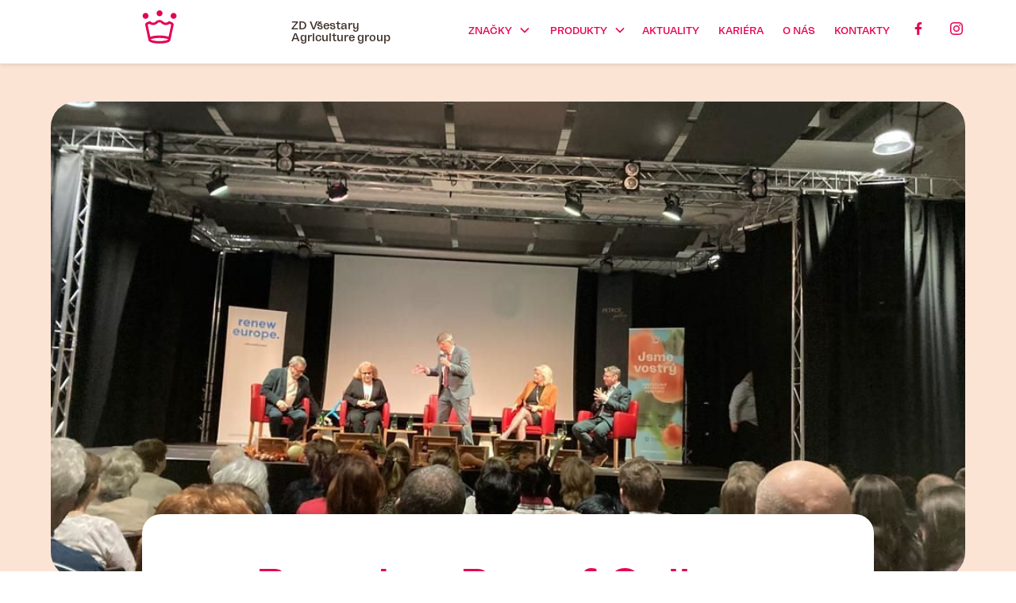

--- FILE ---
content_type: text/html
request_url: https://www.vsestary.cz/clanky/beseda-v-petrof-gallery
body_size: 9194
content:
<!DOCTYPE html><!-- This site was created in Webflow. https://webflow.com --><!-- Last Published: Wed Jan 14 2026 20:14:57 GMT+0000 (Coordinated Universal Time) --><html data-wf-domain="www.vsestary.cz" data-wf-page="650846627ec70f9c8562f7cd" data-wf-site="64bfa26350f5f7884b233f4b" data-wf-collection="650846627ec70f9c8562f80c" data-wf-item-slug="beseda-v-petrof-gallery"><head><meta charset="utf-8"/><title>Všestary</title><meta content="width=device-width, initial-scale=1" name="viewport"/><meta content="Webflow" name="generator"/><link href="https://cdn.prod.website-files.com/64bfa26350f5f7884b233f4b/css/vsestary.webflow.shared.738b72328.css" rel="stylesheet" type="text/css" integrity="sha384-c4tyMoWXqlN81VwfH4AHUg8hl9Dzae7HzSCAchVCv2/vPD48Wd2rfxG2w2eD4PNM" crossorigin="anonymous"/><link href="https://fonts.googleapis.com" rel="preconnect"/><link href="https://fonts.gstatic.com" rel="preconnect" crossorigin="anonymous"/><script src="https://ajax.googleapis.com/ajax/libs/webfont/1.6.26/webfont.js" type="text/javascript"></script><script type="text/javascript">WebFont.load({  google: {    families: ["Manrope:200,300,regular,500,600,700,800"]  }});</script><script type="text/javascript">!function(o,c){var n=c.documentElement,t=" w-mod-";n.className+=t+"js",("ontouchstart"in o||o.DocumentTouch&&c instanceof DocumentTouch)&&(n.className+=t+"touch")}(window,document);</script><link href="https://cdn.prod.website-files.com/64bfa26350f5f7884b233f4b/64bfb5986defc0a475586052_favicon%20vsestary.png" rel="shortcut icon" type="image/x-icon"/><link href="https://cdn.prod.website-files.com/64bfa26350f5f7884b233f4b/64bfb83f363259218e7867fb_webclip%20vsestary.jpg" rel="apple-touch-icon"/><!-- Finsweet Cookie Consent -->
<script async src="https://cdn.jsdelivr.net/npm/@finsweet/cookie-consent@1/fs-cc.js" fs-cc-mode="opt-in"></script>

<!-- Google Tag Manager -->
<script>(function(w,d,s,l,i){w[l]=w[l]||[];w[l].push({'gtm.start':
new Date().getTime(),event:'gtm.js'});var f=d.getElementsByTagName(s)[0],
j=d.createElement(s),dl=l!='dataLayer'?'&l='+l:'';j.async=true;j.src=
'https://www.googletagmanager.com/gtm.js?id='+i+dl;f.parentNode.insertBefore(j,f);
})(window,document,'script','dataLayer','GTM-KSXMD2D5');</script>
<!-- End Google Tag Manager -->

<style>
  body.no-scroll {
    overflow: hidden;
  }
</style>
</head><body><div class="w-embed w-iframe"><!-- Google Tag Manager (noscript) -->
<noscript><iframe src="https://www.googletagmanager.com/ns.html?id=GTM-KSXMD2D5"
height="0" width="0" style="display:none;visibility:hidden"></iframe></noscript>
<!-- End Google Tag Manager (noscript) --></div><div data-animation="default" class="rl_navbar1_component w-nav" data-easing2="ease-in-out" fs-scrolldisable-element="smart-nav" data-easing="ease-in-out" data-collapse="medium" data-w-id="707f30ff-d4ee-0754-f67a-fb1c37c089dd" role="banner" data-duration="400"><div class="rl_navbar1_container"><a href="/" class="rl_navbar1_logo-link w-nav-brand"><div class="html-embed-4 w-embed"><svg xmlns="http://www.w3.org/2000/svg" width="auto" height="42px" viewBox="0 0 311 304" fill="none">
<path d="M238.286 241.593L235.269 240.56C215.019 233.652 185.702 229.693 154.836 229.693C123.744 229.693 94.2775 233.71 74.0025 240.71L70.9858 241.752L47.1525 130.818L48.8775 129.768C51.2192 128.343 55.4108 126.143 62.0525 123.71L63.4442 123.202L64.6609 124.06C74.1859 130.793 85.4358 134.36 97.1775 134.36C114.711 134.352 131.536 125.943 142.194 111.868L143.011 110.777L144.377 110.743C151.236 110.56 158.161 110.56 165.027 110.752L166.386 110.793L167.211 111.877C177.869 125.952 194.694 134.352 212.219 134.352C223.919 134.352 235.127 130.81 244.636 124.118L245.852 123.26L247.244 123.768C253.777 126.177 257.919 128.36 260.244 129.777L261.961 130.818L238.286 241.593ZM231.486 267.893C228.527 269.543 221.652 272.752 208.886 275.677C193.186 279.268 174.411 281.16 154.594 281.16C134.769 281.16 115.994 279.268 100.294 275.685C87.7525 272.81 80.8942 269.652 77.9192 268.027L72.6858 265.16L78.2192 262.918C83.5025 260.777 89.9858 258.868 97.4775 257.252C114.053 253.668 133.886 251.777 154.836 251.777C175.794 251.777 195.627 253.668 212.202 257.252C219.577 258.843 225.952 260.71 231.161 262.793L236.677 265.002L231.486 267.893ZM253.852 274.427L285.119 128.118L285.136 127.76C285.136 116.835 268.236 105.902 239.802 98.3433C233.344 107.093 223.177 112.268 212.219 112.268C203.177 112.268 194.644 108.777 188.202 102.452C184.877 99.185 172.627 88.535 154.552 88.535C136.361 88.535 124.694 98.91 121.552 102.093C115.061 108.66 106.402 112.268 97.1775 112.268C86.1858 112.268 76.0025 107.077 69.5442 98.2767C40.9609 105.843 23.9775 116.81 23.9775 127.768L23.9859 128.118L55.3358 274.243C56.0108 288.252 96.0525 303.243 154.594 303.243C212.044 303.243 252.277 288.493 253.802 274.718L253.852 274.427Z" fill="currentcolor"/>
<path d="M28.1216 23.5925C13.1549 23.5925 0.988281 35.7592 0.988281 50.7258C0.988281 65.6925 13.1549 77.8591 28.1216 77.8591C43.0883 77.8591 55.2549 65.6841 55.2549 50.7258C55.2549 35.7592 43.0883 23.5925 28.1216 23.5925Z" fill="currentcolor"/>
<path d="M155.781 0C140.814 0 128.647 12.1667 128.647 27.1333C128.647 42.0917 140.814 54.2666 155.781 54.2666C170.747 54.2666 182.914 42.0917 182.914 27.1333C182.914 12.1667 170.747 0 155.781 0Z" fill="currentcolor"/>
<path d="M283.439 23.5842C268.481 23.5842 256.306 35.7592 256.306 50.7175C256.306 65.6842 268.481 77.8591 283.439 77.8591C298.406 77.8591 310.572 65.6842 310.572 50.7175C310.572 35.7592 298.406 23.5842 283.439 23.5842Z" fill="currentcolor"/>
</svg></div><div class="text-block">ZD Všestary<br/>Agriculture group</div></a><div class="rl_navbar1_menu-button w-nav-button"><div class="rl_menu-icon"><div class="rl_menu-icon_line-top"></div><div class="rl_menu-icon_line-middle"><div class="rl_menu-icon_line-middle-inner-2"></div></div><div class="rl_menu-icon_line-bottom"></div></div></div><nav role="navigation" class="rl_navbar1_menu is-page-height-tablet w-nav-menu"><div class="mobile-menu-hidden"><div class="nav-underline"><a href="/" class="nav-link">Úvod</a></div><div class="accordion-item"><div data-w-id="707f30ff-d4ee-0754-f67a-fb1c37c08a1a" class="accordion-tab-button"><a href="/produkty" class="nav-link">produkty</a><div class="arrow-div-wrapper"><img src="https://cdn.prod.website-files.com/64bfa26350f5f7884b233f4b/64c8ecd23250549e9eb05708_arrow%20right%20cream.svg" loading="lazy" alt="" class="arrow-div invert"/></div></div><div class="accordion-pane"><div class="accordion-pane-content"><div class="w-layout-grid grid-accordion"><a href="/vsestarska-brokolice" class="nav-underline-big w-inline-block"><div class="left-nav-wrap"><img src="https://cdn.prod.website-files.com/64bfa26350f5f7884b233f4b/64c7bc23c8103991dd64a673_brokolice%20se%20sti%CC%81nem.png" loading="lazy" sizes="100vw" srcset="https://cdn.prod.website-files.com/64bfa26350f5f7884b233f4b/64c7bc23c8103991dd64a673_brokolice%20se%20sti%CC%81nem-p-500.png 500w, https://cdn.prod.website-files.com/64bfa26350f5f7884b233f4b/64c7bc23c8103991dd64a673_brokolice%20se%20sti%CC%81nem-p-800.png 800w, https://cdn.prod.website-files.com/64bfa26350f5f7884b233f4b/64c7bc23c8103991dd64a673_brokolice%20se%20sti%CC%81nem.png 1144w" alt="" class="img-nav-produkty"/><div class="znacky-link-txt">Brokolice</div></div><div class="html-embed-3 w-embed"><svg xmlns="http://www.w3.org/2000/svg" xmlns:xlink="http://www.w3.org/1999/xlink" xmlns:serif="http://www.serif.com/" width="100%" height="24" viewBox="0 0 98 170" version="1.1" xml:space="preserve" style="fill-rule:evenodd;clip-rule:evenodd;stroke-linejoin:round;stroke-miterlimit:2;">
    <g transform="matrix(1,0,0,1,-24624.4,-8948.16)">
        <g transform="matrix(8.33333,0,0,8.33333,15046.4,0)">
            <g transform="matrix(1,0,0,1,1150.06,1093.36)">
                <path d="M-0.707,-18.168L8.13,-9.332C8.13,-9.332 -0.495,-0.707 -0.495,-0.707L0.919,0.707L10.958,-9.332L0.707,-19.582L-0.707,-18.168Z" style="fill:currentcolor
               ;"/>
            </g>
        </g>
    </g>
</svg></div></a><a href="/vsestarska-cibule" class="nav-underline-big last w-inline-block"><div class="left-nav-wrap"><img src="https://cdn.prod.website-files.com/64bfa26350f5f7884b233f4b/64c7bc13695019194cbe9825_cibule%20se%20sti%CC%81nem.png" loading="lazy" sizes="(max-width: 991px) 100vw, 676px" srcset="https://cdn.prod.website-files.com/64bfa26350f5f7884b233f4b/64c7bc13695019194cbe9825_cibule%20se%20sti%CC%81nem-p-500.png 500w, https://cdn.prod.website-files.com/64bfa26350f5f7884b233f4b/64c7bc13695019194cbe9825_cibule%20se%20sti%CC%81nem.png 676w" alt="" class="img-nav-produkty"/><div class="znacky-link-txt">Cibule</div></div><div class="html-embed-3 w-embed"><svg xmlns="http://www.w3.org/2000/svg" xmlns:xlink="http://www.w3.org/1999/xlink" xmlns:serif="http://www.serif.com/" width="100%" height="24" viewBox="0 0 98 170" version="1.1" xml:space="preserve" style="fill-rule:evenodd;clip-rule:evenodd;stroke-linejoin:round;stroke-miterlimit:2;">
    <g transform="matrix(1,0,0,1,-24624.4,-8948.16)">
        <g transform="matrix(8.33333,0,0,8.33333,15046.4,0)">
            <g transform="matrix(1,0,0,1,1150.06,1093.36)">
                <path d="M-0.707,-18.168L8.13,-9.332C8.13,-9.332 -0.495,-0.707 -0.495,-0.707L0.919,0.707L10.958,-9.332L0.707,-19.582L-0.707,-18.168Z" style="fill:currentcolor
               ;"/>
            </g>
        </g>
    </g>
</svg></div></a></div></div></div></div><div class="accordion-item"><div data-w-id="707f30ff-d4ee-0754-f67a-fb1c37c089ed" class="accordion-tab-button"><a href="/znacky" class="nav-link">značky</a><div class="arrow-div-wrapper"><img src="https://cdn.prod.website-files.com/64bfa26350f5f7884b233f4b/64c8ecd23250549e9eb05708_arrow%20right%20cream.svg" loading="lazy" alt="" class="arrow-div invert"/></div></div><div class="accordion-pane"><div class="accordion-pane-content"><div class="w-layout-grid grid-accordion"><a href="https://www.vitaltech.cz/" target="_blank" class="nav-underline-big w-inline-block"><div class="left-nav-wrap"><img src="https://cdn.prod.website-files.com/64bfa26350f5f7884b233f4b/64c0e48c3ad5d3b3b4544f5c_zd%20vs%CC%8Cestary%20-%20prodej%20zahradni%CC%81%20a%20zeme%CC%8Cde%CC%8Clske%CC%81%20techniky.webp" loading="lazy" sizes="(max-width: 1440px) 100vw, 1440px" srcset="https://cdn.prod.website-files.com/64bfa26350f5f7884b233f4b/64c0e48c3ad5d3b3b4544f5c_zd%20vs%CC%8Cestary%20-%20prodej%20zahradni%CC%81%20a%20zeme%CC%8Cde%CC%8Clske%CC%81%20techniky-p-500.webp 500w, https://cdn.prod.website-files.com/64bfa26350f5f7884b233f4b/64c0e48c3ad5d3b3b4544f5c_zd%20vs%CC%8Cestary%20-%20prodej%20zahradni%CC%81%20a%20zeme%CC%8Cde%CC%8Clske%CC%81%20techniky-p-800.webp 800w, https://cdn.prod.website-files.com/64bfa26350f5f7884b233f4b/64c0e48c3ad5d3b3b4544f5c_zd%20vs%CC%8Cestary%20-%20prodej%20zahradni%CC%81%20a%20zeme%CC%8Cde%CC%8Clske%CC%81%20techniky-p-1080.webp 1080w, https://cdn.prod.website-files.com/64bfa26350f5f7884b233f4b/64c0e48c3ad5d3b3b4544f5c_zd%20vs%CC%8Cestary%20-%20prodej%20zahradni%CC%81%20a%20zeme%CC%8Cde%CC%8Clske%CC%81%20techniky.webp 1440w" alt="" class="image-5"/><div class="znacky-link-txt">Vital Tech</div></div><div class="html-embed-3 w-embed"><svg xmlns="http://www.w3.org/2000/svg" xmlns:xlink="http://www.w3.org/1999/xlink" xmlns:serif="http://www.serif.com/" width="100%" height="24" viewBox="0 0 98 170" version="1.1" xml:space="preserve" style="fill-rule:evenodd;clip-rule:evenodd;stroke-linejoin:round;stroke-miterlimit:2;">
    <g transform="matrix(1,0,0,1,-24624.4,-8948.16)">
        <g transform="matrix(8.33333,0,0,8.33333,15046.4,0)">
            <g transform="matrix(1,0,0,1,1150.06,1093.36)">
                <path d="M-0.707,-18.168L8.13,-9.332C8.13,-9.332 -0.495,-0.707 -0.495,-0.707L0.919,0.707L10.958,-9.332L0.707,-19.582L-0.707,-18.168Z" style="fill:currentcolor
               ;"/>
            </g>
        </g>
    </g>
</svg></div></a><a href="/vital-czech" class="nav-underline-big w-inline-block"><div class="left-nav-wrap"><img src="https://cdn.prod.website-files.com/64bfa26350f5f7884b233f4b/64c0e48b0f7c89e6a5bb4310_zd%20vs%CC%8Cestary%20cibule.webp" loading="lazy" sizes="(max-width: 1440px) 100vw, 1440px" srcset="https://cdn.prod.website-files.com/64bfa26350f5f7884b233f4b/64c0e48b0f7c89e6a5bb4310_zd%20vs%CC%8Cestary%20cibule-p-500.webp 500w, https://cdn.prod.website-files.com/64bfa26350f5f7884b233f4b/64c0e48b0f7c89e6a5bb4310_zd%20vs%CC%8Cestary%20cibule-p-800.webp 800w, https://cdn.prod.website-files.com/64bfa26350f5f7884b233f4b/64c0e48b0f7c89e6a5bb4310_zd%20vs%CC%8Cestary%20cibule-p-1080.webp 1080w, https://cdn.prod.website-files.com/64bfa26350f5f7884b233f4b/64c0e48b0f7c89e6a5bb4310_zd%20vs%CC%8Cestary%20cibule.webp 1440w" alt="" class="image-5"/><div class="znacky-link-txt">Vital Czech</div></div><div class="html-embed-3 w-embed"><svg xmlns="http://www.w3.org/2000/svg" xmlns:xlink="http://www.w3.org/1999/xlink" xmlns:serif="http://www.serif.com/" width="100%" height="24" viewBox="0 0 98 170" version="1.1" xml:space="preserve" style="fill-rule:evenodd;clip-rule:evenodd;stroke-linejoin:round;stroke-miterlimit:2;">
    <g transform="matrix(1,0,0,1,-24624.4,-8948.16)">
        <g transform="matrix(8.33333,0,0,8.33333,15046.4,0)">
            <g transform="matrix(1,0,0,1,1150.06,1093.36)">
                <path d="M-0.707,-18.168L8.13,-9.332C8.13,-9.332 -0.495,-0.707 -0.495,-0.707L0.919,0.707L10.958,-9.332L0.707,-19.582L-0.707,-18.168Z" style="fill:currentcolor
               ;"/>
            </g>
        </g>
    </g>
</svg></div></a><a href="/agrochov" class="nav-underline-big w-inline-block"><div class="left-nav-wrap"><img src="https://cdn.prod.website-files.com/64bfa26350f5f7884b233f4b/64c0e48c2ea4fb62e1b7c35f_zd%20vs%CC%8Cestary%20agrochov.webp" loading="lazy" sizes="(max-width: 1440px) 100vw, 1440px" srcset="https://cdn.prod.website-files.com/64bfa26350f5f7884b233f4b/64c0e48c2ea4fb62e1b7c35f_zd%20vs%CC%8Cestary%20agrochov-p-500.webp 500w, https://cdn.prod.website-files.com/64bfa26350f5f7884b233f4b/64c0e48c2ea4fb62e1b7c35f_zd%20vs%CC%8Cestary%20agrochov-p-800.webp 800w, https://cdn.prod.website-files.com/64bfa26350f5f7884b233f4b/64c0e48c2ea4fb62e1b7c35f_zd%20vs%CC%8Cestary%20agrochov-p-1080.webp 1080w, https://cdn.prod.website-files.com/64bfa26350f5f7884b233f4b/64c0e48c2ea4fb62e1b7c35f_zd%20vs%CC%8Cestary%20agrochov.webp 1440w" alt="" class="image-5"/><div class="znacky-link-txt">Agrochov</div></div><div class="html-embed-3 w-embed"><svg xmlns="http://www.w3.org/2000/svg" xmlns:xlink="http://www.w3.org/1999/xlink" xmlns:serif="http://www.serif.com/" width="100%" height="24" viewBox="0 0 98 170" version="1.1" xml:space="preserve" style="fill-rule:evenodd;clip-rule:evenodd;stroke-linejoin:round;stroke-miterlimit:2;">
    <g transform="matrix(1,0,0,1,-24624.4,-8948.16)">
        <g transform="matrix(8.33333,0,0,8.33333,15046.4,0)">
            <g transform="matrix(1,0,0,1,1150.06,1093.36)">
                <path d="M-0.707,-18.168L8.13,-9.332C8.13,-9.332 -0.495,-0.707 -0.495,-0.707L0.919,0.707L10.958,-9.332L0.707,-19.582L-0.707,-18.168Z" style="fill:currentcolor
               ;"/>
            </g>
        </g>
    </g>
</svg></div></a><a href="/bohemia-fresh" class="nav-underline-big w-inline-block"><div class="left-nav-wrap"><img src="https://cdn.prod.website-files.com/64bfa26350f5f7884b233f4b/64da1c03b20aa28a28a34c31_brokolice%20zd%20vs%CC%8Cestary.webp" loading="lazy" sizes="100vw" srcset="https://cdn.prod.website-files.com/64bfa26350f5f7884b233f4b/64da1c03b20aa28a28a34c31_brokolice%20zd%20vs%CC%8Cestary-p-500.webp 500w, https://cdn.prod.website-files.com/64bfa26350f5f7884b233f4b/64da1c03b20aa28a28a34c31_brokolice%20zd%20vs%CC%8Cestary-p-800.webp 800w, https://cdn.prod.website-files.com/64bfa26350f5f7884b233f4b/64da1c03b20aa28a28a34c31_brokolice%20zd%20vs%CC%8Cestary-p-1080.webp 1080w, https://cdn.prod.website-files.com/64bfa26350f5f7884b233f4b/64da1c03b20aa28a28a34c31_brokolice%20zd%20vs%CC%8Cestary.webp 1500w" alt="" class="image-5"/><div class="znacky-link-txt">Bohemia Fresh</div></div><div class="html-embed-3 w-embed"><svg xmlns="http://www.w3.org/2000/svg" xmlns:xlink="http://www.w3.org/1999/xlink" xmlns:serif="http://www.serif.com/" width="100%" height="24" viewBox="0 0 98 170" version="1.1" xml:space="preserve" style="fill-rule:evenodd;clip-rule:evenodd;stroke-linejoin:round;stroke-miterlimit:2;">
    <g transform="matrix(1,0,0,1,-24624.4,-8948.16)">
        <g transform="matrix(8.33333,0,0,8.33333,15046.4,0)">
            <g transform="matrix(1,0,0,1,1150.06,1093.36)">
                <path d="M-0.707,-18.168L8.13,-9.332C8.13,-9.332 -0.495,-0.707 -0.495,-0.707L0.919,0.707L10.958,-9.332L0.707,-19.582L-0.707,-18.168Z" style="fill:currentcolor
               ;"/>
            </g>
        </g>
    </g>
</svg></div></a><a href="/vital-komodity" class="nav-underline-big w-inline-block"><div class="left-nav-wrap"><img src="https://cdn.prod.website-files.com/64bfa26350f5f7884b233f4b/64d389b0924e8455734b317f_technika%20vs%CC%8Cestary%2002.jpeg" loading="lazy" sizes="100vw" srcset="https://cdn.prod.website-files.com/64bfa26350f5f7884b233f4b/64d389b0924e8455734b317f_technika%20vs%CC%8Cestary%2002-p-500.jpeg 500w, https://cdn.prod.website-files.com/64bfa26350f5f7884b233f4b/64d389b0924e8455734b317f_technika%20vs%CC%8Cestary%2002-p-800.jpeg 800w, https://cdn.prod.website-files.com/64bfa26350f5f7884b233f4b/64d389b0924e8455734b317f_technika%20vs%CC%8Cestary%2002-p-1080.jpeg 1080w, https://cdn.prod.website-files.com/64bfa26350f5f7884b233f4b/64d389b0924e8455734b317f_technika%20vs%CC%8Cestary%2002.jpeg 1920w" alt="" class="image-5"/><div class="znacky-link-txt">Vital komodity</div></div><div class="html-embed-3 w-embed"><svg xmlns="http://www.w3.org/2000/svg" xmlns:xlink="http://www.w3.org/1999/xlink" xmlns:serif="http://www.serif.com/" width="100%" height="24" viewBox="0 0 98 170" version="1.1" xml:space="preserve" style="fill-rule:evenodd;clip-rule:evenodd;stroke-linejoin:round;stroke-miterlimit:2;">
    <g transform="matrix(1,0,0,1,-24624.4,-8948.16)">
        <g transform="matrix(8.33333,0,0,8.33333,15046.4,0)">
            <g transform="matrix(1,0,0,1,1150.06,1093.36)">
                <path d="M-0.707,-18.168L8.13,-9.332C8.13,-9.332 -0.495,-0.707 -0.495,-0.707L0.919,0.707L10.958,-9.332L0.707,-19.582L-0.707,-18.168Z" style="fill:currentcolor
               ;"/>
            </g>
        </g>
    </g>
</svg></div></a><a href="/vital-odbytove-druzstvo" class="nav-underline-big last w-inline-block"><div class="left-nav-wrap"><img src="https://cdn.prod.website-files.com/64bfa26350f5f7884b233f4b/64d389b1fb1522ec91581a31_vs%CC%8Cestarska%CC%81%20cibule.jpg" loading="lazy" sizes="100vw" srcset="https://cdn.prod.website-files.com/64bfa26350f5f7884b233f4b/64d389b1fb1522ec91581a31_vs%CC%8Cestarska%CC%81%20cibule-p-500.jpg 500w, https://cdn.prod.website-files.com/64bfa26350f5f7884b233f4b/64d389b1fb1522ec91581a31_vs%CC%8Cestarska%CC%81%20cibule-p-800.jpg 800w, https://cdn.prod.website-files.com/64bfa26350f5f7884b233f4b/64d389b1fb1522ec91581a31_vs%CC%8Cestarska%CC%81%20cibule-p-1080.jpg 1080w, https://cdn.prod.website-files.com/64bfa26350f5f7884b233f4b/64d389b1fb1522ec91581a31_vs%CC%8Cestarska%CC%81%20cibule-p-1600.jpg 1600w, https://cdn.prod.website-files.com/64bfa26350f5f7884b233f4b/64d389b1fb1522ec91581a31_vs%CC%8Cestarska%CC%81%20cibule.jpg 1920w" alt="" class="image-5"/><div class="znacky-link-txt">Vital odbytové družstvo</div></div><div class="html-embed-3 w-embed"><svg xmlns="http://www.w3.org/2000/svg" xmlns:xlink="http://www.w3.org/1999/xlink" xmlns:serif="http://www.serif.com/" width="100%" height="24" viewBox="0 0 98 170" version="1.1" xml:space="preserve" style="fill-rule:evenodd;clip-rule:evenodd;stroke-linejoin:round;stroke-miterlimit:2;">
    <g transform="matrix(1,0,0,1,-24624.4,-8948.16)">
        <g transform="matrix(8.33333,0,0,8.33333,15046.4,0)">
            <g transform="matrix(1,0,0,1,1150.06,1093.36)">
                <path d="M-0.707,-18.168L8.13,-9.332C8.13,-9.332 -0.495,-0.707 -0.495,-0.707L0.919,0.707L10.958,-9.332L0.707,-19.582L-0.707,-18.168Z" style="fill:currentcolor
               ;"/>
            </g>
        </g>
    </g>
</svg></div></a></div></div></div></div><div class="nav-underline"><a href="/aktuality" class="nav-link">aktuality</a></div><div class="nav-underline"><a href="https://www.vsestary.cz/aktuality?category=Kari%C3%A9ra" class="nav-link">kariéra</a></div><div class="nav-underline"><a href="/o-nas" class="nav-link">o nás</a></div><div class="nav-underline"><a href="/kontakty" class="nav-link">kontakty</a></div><div class="nav-last-row"><a href="https://www.facebook.com/zdvsestary/" target="_blank" class="social-icon-link w-inline-block"><div class="social-img w-embed"><svg xmlns="http://www.w3.org/2000/svg" xmlns:xlink="http://www.w3.org/1999/xlink" xmlns:serif="http://www.serif.com/" width="100%" height="100%" viewBox="0 0 94 176" version="1.1" xml:space="preserve" style="fill-rule:evenodd;clip-rule:evenodd;stroke-linejoin:round;stroke-miterlimit:2;">
    <g transform="matrix(1,0,0,1,-19599.2,-13225.4)">
        <g transform="matrix(8.33333,0,0,8.33333,15046.4,0)">
            <g transform="matrix(1,0,0,1,556.854,1596.24)">
                <path d="M0,2.627L0.584,-1.176L-3.066,-1.176L-3.066,-3.644C-3.066,-4.685 -2.556,-5.699 -0.922,-5.699L0.738,-5.699L0.738,-8.937C0.738,-8.937 -0.768,-9.194 -2.207,-9.194C-5.213,-9.194 -7.177,-7.372 -7.177,-4.075L-7.177,-1.176L-10.518,-1.176L-10.518,2.627L-7.177,2.627L-7.177,11.821L-3.066,11.821L-3.066,2.627L0,2.627Z" style="fill:currentcolor;"/>
            </g>
        </g>
    </g>
</svg></div></a><a href="https://www.instagram.com/zd_vsestary/" target="_blank" class="social-icon-link w-inline-block"><div class="social-img w-embed"><svg xmlns="http://www.w3.org/2000/svg" xmlns:xlink="http://www.w3.org/1999/xlink" xmlns:serif="http://www.serif.com/" width="100%" height="100%" viewBox="0 0 163 163" version="1.1" xml:space="preserve" style="fill-rule:evenodd;clip-rule:evenodd;stroke-linejoin:round;stroke-miterlimit:2;">
    <g transform="matrix(1,0,0,1,-19976.2,-13245)">
        <g transform="matrix(8.33333,0,0,8.33333,15046.4,0)">
            <g transform="matrix(1,0,0,1,608.937,1593.41)">
                <path d="M0,11.503C-0.34,12.357 -0.997,13.014 -1.855,13.358C-3.139,13.867 -6.187,13.75 -7.606,13.75C-9.026,13.75 -12.078,13.863 -13.358,13.358C-14.211,13.019 -14.869,12.361 -15.213,11.503C-15.722,10.219 -15.604,7.171 -15.604,5.752C-15.604,4.332 -15.718,1.28 -15.213,0C-14.873,-0.853 -14.216,-1.511 -13.358,-1.854C-12.073,-2.364 -9.026,-2.246 -7.606,-2.246C-6.187,-2.246 -3.135,-2.359 -1.855,-1.854C-1.001,-1.515 -0.344,-0.857 0,0C0.509,1.284 0.392,4.332 0.392,5.752C0.392,7.171 0.509,10.223 0,11.503M2.081,1.729C2.007,0.166 1.65,-1.219 0.505,-2.359C-0.636,-3.5 -2.02,-3.857 -3.583,-3.935C-5.194,-4.027 -10.023,-4.027 -11.634,-3.935C-13.192,-3.861 -14.577,-3.505 -15.722,-2.364C-16.867,-1.224 -17.22,0.161 -17.298,1.725C-17.389,3.335 -17.389,8.164 -17.298,9.774C-17.224,11.338 -16.867,12.723 -15.722,13.863C-14.577,15.004 -13.197,15.36 -11.634,15.44C-10.023,15.53 -5.194,15.53 -3.583,15.44C-2.02,15.365 -0.636,15.008 0.505,13.863C1.646,12.723 2.003,11.338 2.081,9.774C2.173,8.164 2.173,3.34 2.081,1.729M-1.232,0.545C-1.232,1.193 -1.755,1.711 -2.399,1.711C-3.048,1.711 -3.566,1.189 -3.566,0.545C-3.566,-0.1 -3.043,-0.622 -2.399,-0.622C-1.755,-0.622 -1.232,-0.1 -1.232,0.545M-7.606,9.004C-9.396,9.004 -10.859,7.546 -10.859,5.752C-10.859,3.958 -9.4,2.499 -7.606,2.499C-5.812,2.499 -4.354,3.958 -4.354,5.752C-4.354,7.546 -5.817,9.004 -7.606,9.004M-7.606,0.749C-10.375,0.749 -12.609,2.982 -12.609,5.752C-12.609,8.521 -10.375,10.754 -7.606,10.754C-4.837,10.754 -2.604,8.521 -2.604,5.752C-2.604,2.982 -4.837,0.749 -7.606,0.749" style="fill:currentcolor;"/>
            </g>
        </g>
    </g>
</svg></div></a></div></div></nav><div class="navbar"><div data-hover="true" data-delay="0" class="rl_navbar2_menu-dropdown _2 w-dropdown"><div class="rl_navbar2_dropdwn-toggle w-dropdown-toggle"><a href="/znacky" class="link-dropdown w-inline-block"><div class="navbar-link-dropdown">značky</div></a><div class="rl-dropdown-icon w-embed"><svg width=" 100%" height=" 100%" viewBox="0 0 16 16" fill="none" xmlns="http://www.w3.org/2000/svg">
<path fill-rule="evenodd" clip-rule="evenodd" d="M2.55806 6.29544C2.46043 6.19781 2.46043 6.03952 2.55806 5.94189L3.44195 5.058C3.53958 4.96037 3.69787 4.96037 3.7955 5.058L8.00001 9.26251L12.2045 5.058C12.3021 4.96037 12.4604 4.96037 12.5581 5.058L13.4419 5.94189C13.5396 6.03952 13.5396 6.19781 13.4419 6.29544L8.17678 11.5606C8.07915 11.6582 7.92086 11.6582 7.82323 11.5606L2.55806 6.29544Z" fill="currentColor"/>
</svg></div></div><nav class="rl_navbar2_dropdown-list w-dropdown-list"><a href="/agrochov" class="rl_navbar2_dropdown-link w-dropdown-link">Agrochov</a><a href="/bohemia-fresh" class="rl_navbar2_dropdown-link w-dropdown-link">Bohemia Fresh</a><a href="/vital-czech" class="rl_navbar2_dropdown-link w-dropdown-link">Vital Czech</a><a href="https://www.vitaltech.cz/" target="_blank" class="rl_navbar2_dropdown-link w-dropdown-link">Vitaltech</a><a href="/vital-komodity" class="rl_navbar2_dropdown-link w-dropdown-link">Vital komodity</a><a href="/vital-odbytove-druzstvo" class="rl_navbar2_dropdown-link w-dropdown-link">Vital odbytové družstvo</a></nav></div><div data-hover="true" data-delay="0" class="rl_navbar2_menu-dropdown _2 w-dropdown"><div class="rl_navbar2_dropdwn-toggle w-dropdown-toggle"><a href="/produkty" class="link-dropdown w-inline-block"><div class="navbar-link-dropdown">Produkty</div></a><div class="rl-dropdown-icon w-embed"><svg width=" 100%" height=" 100%" viewBox="0 0 16 16" fill="none" xmlns="http://www.w3.org/2000/svg">
<path fill-rule="evenodd" clip-rule="evenodd" d="M2.55806 6.29544C2.46043 6.19781 2.46043 6.03952 2.55806 5.94189L3.44195 5.058C3.53958 4.96037 3.69787 4.96037 3.7955 5.058L8.00001 9.26251L12.2045 5.058C12.3021 4.96037 12.4604 4.96037 12.5581 5.058L13.4419 5.94189C13.5396 6.03952 13.5396 6.19781 13.4419 6.29544L8.17678 11.5606C8.07915 11.6582 7.92086 11.6582 7.82323 11.5606L2.55806 6.29544Z" fill="currentColor"/>
</svg></div></div><nav class="rl_navbar2_dropdown-list w-dropdown-list"><a href="/vsestarska-cibule" class="rl_navbar2_dropdown-link w-dropdown-link">Cibule</a><a href="/vsestarska-brokolice" class="rl_navbar2_dropdown-link w-dropdown-link">Brokolice</a></nav></div><a href="/aktuality" class="navbar-link">Aktuality</a><a href="https://www.vsestary.cz/aktuality?category=Kari%C3%A9ra" class="navbar-link">kariéra</a><a href="/o-nas" class="navbar-link">O nás</a><a href="/kontakty" class="navbar-link">Kontakty</a><a href="https://www.facebook.com/zdvsestary/" target="_blank" class="social-icon-link-navbar w-inline-block"><div class="social-img w-embed"><svg xmlns="http://www.w3.org/2000/svg" xmlns:xlink="http://www.w3.org/1999/xlink" xmlns:serif="http://www.serif.com/" width="100%" height="100%" viewBox="0 0 94 176" version="1.1" xml:space="preserve" style="fill-rule:evenodd;clip-rule:evenodd;stroke-linejoin:round;stroke-miterlimit:2;">
    <g transform="matrix(1,0,0,1,-19599.2,-13225.4)">
        <g transform="matrix(8.33333,0,0,8.33333,15046.4,0)">
            <g transform="matrix(1,0,0,1,556.854,1596.24)">
                <path d="M0,2.627L0.584,-1.176L-3.066,-1.176L-3.066,-3.644C-3.066,-4.685 -2.556,-5.699 -0.922,-5.699L0.738,-5.699L0.738,-8.937C0.738,-8.937 -0.768,-9.194 -2.207,-9.194C-5.213,-9.194 -7.177,-7.372 -7.177,-4.075L-7.177,-1.176L-10.518,-1.176L-10.518,2.627L-7.177,2.627L-7.177,11.821L-3.066,11.821L-3.066,2.627L0,2.627Z" style="fill:currentcolor;"/>
            </g>
        </g>
    </g>
</svg></div></a><a href="https://www.instagram.com/zd_vsestary/" target="_blank" class="social-icon-link-navbar w-inline-block"><div class="social-img w-embed"><svg xmlns="http://www.w3.org/2000/svg" xmlns:xlink="http://www.w3.org/1999/xlink" xmlns:serif="http://www.serif.com/" width="100%" height="100%" viewBox="0 0 163 163" version="1.1" xml:space="preserve" style="fill-rule:evenodd;clip-rule:evenodd;stroke-linejoin:round;stroke-miterlimit:2;">
    <g transform="matrix(1,0,0,1,-19976.2,-13245)">
        <g transform="matrix(8.33333,0,0,8.33333,15046.4,0)">
            <g transform="matrix(1,0,0,1,608.937,1593.41)">
                <path d="M0,11.503C-0.34,12.357 -0.997,13.014 -1.855,13.358C-3.139,13.867 -6.187,13.75 -7.606,13.75C-9.026,13.75 -12.078,13.863 -13.358,13.358C-14.211,13.019 -14.869,12.361 -15.213,11.503C-15.722,10.219 -15.604,7.171 -15.604,5.752C-15.604,4.332 -15.718,1.28 -15.213,0C-14.873,-0.853 -14.216,-1.511 -13.358,-1.854C-12.073,-2.364 -9.026,-2.246 -7.606,-2.246C-6.187,-2.246 -3.135,-2.359 -1.855,-1.854C-1.001,-1.515 -0.344,-0.857 0,0C0.509,1.284 0.392,4.332 0.392,5.752C0.392,7.171 0.509,10.223 0,11.503M2.081,1.729C2.007,0.166 1.65,-1.219 0.505,-2.359C-0.636,-3.5 -2.02,-3.857 -3.583,-3.935C-5.194,-4.027 -10.023,-4.027 -11.634,-3.935C-13.192,-3.861 -14.577,-3.505 -15.722,-2.364C-16.867,-1.224 -17.22,0.161 -17.298,1.725C-17.389,3.335 -17.389,8.164 -17.298,9.774C-17.224,11.338 -16.867,12.723 -15.722,13.863C-14.577,15.004 -13.197,15.36 -11.634,15.44C-10.023,15.53 -5.194,15.53 -3.583,15.44C-2.02,15.365 -0.636,15.008 0.505,13.863C1.646,12.723 2.003,11.338 2.081,9.774C2.173,8.164 2.173,3.34 2.081,1.729M-1.232,0.545C-1.232,1.193 -1.755,1.711 -2.399,1.711C-3.048,1.711 -3.566,1.189 -3.566,0.545C-3.566,-0.1 -3.043,-0.622 -2.399,-0.622C-1.755,-0.622 -1.232,-0.1 -1.232,0.545M-7.606,9.004C-9.396,9.004 -10.859,7.546 -10.859,5.752C-10.859,3.958 -9.4,2.499 -7.606,2.499C-5.812,2.499 -4.354,3.958 -4.354,5.752C-4.354,7.546 -5.817,9.004 -7.606,9.004M-7.606,0.749C-10.375,0.749 -12.609,2.982 -12.609,5.752C-12.609,8.521 -10.375,10.754 -7.606,10.754C-4.837,10.754 -2.604,8.521 -2.604,5.752C-2.604,2.982 -4.837,0.749 -7.606,0.749" style="fill:currentcolor;"/>
            </g>
        </g>
    </g>
</svg></div></a></div></div></div><div class="a-section"><div class="a-container-center"><img loading="lazy" alt="" src="https://cdn.prod.website-files.com/64c21c6ef28c42e30c367b04/65323a44821fa9bb31cd4e27_beseda.jpg" sizes="(max-width: 767px) 95vw, (max-width: 1919px) 90vw, 1440.0001220703125px" srcset="https://cdn.prod.website-files.com/64c21c6ef28c42e30c367b04/65323a44821fa9bb31cd4e27_beseda-p-500.jpg 500w, https://cdn.prod.website-files.com/64c21c6ef28c42e30c367b04/65323a44821fa9bb31cd4e27_beseda-p-800.jpg 800w, https://cdn.prod.website-files.com/64c21c6ef28c42e30c367b04/65323a44821fa9bb31cd4e27_beseda.jpg 1024w" class="a-img-100"/><div class="a-conent-wrap"><h1 class="heading">Beseda v Petrof Gallery</h1><div class="c-space-m"></div><div class="a-rich-text w-richtext"><p>V pátek 17.12. proběhla v <a href="https://www.petrofgallery.cz/">PETROF Gallery</a> beseda na téma &quot;O jídle vesele i vážně&quot;, jejímž celým večerem provázel pan Jiří Vaníček.</p><p>‍</p><p>Monika Nebeská a Martin Hlaváček diváky uvedli do problematiky dvojí kvality potravin, jejich cen, dostupnosti a role obchodních řetězců a na odlehčení si společně s herci Ivou Hüttnerovou a Tomášem Töppferem povídali nejen o zdravém způsobu života či problematice výživy – všichni přítomní v sále i na jevišti se zasmáli především při vzpomínkách na nezapomenutelné herecké historky, a to ne nejen z natáčení. </p><p>‍</p><h4>Při příležitosti tohoto pohodového večera jsem také měli možnost poprvé ukázat náš nový roll-up – co na něj říkáte? </h4><figure class="w-richtext-align-center w-richtext-figure-type-image"><div><img src="https://cdn.prod.website-files.com/64c21c6ef28c42e30c367b04/65323a6d68d5e3cc9a7ad3d9_Kreslici%CC%81%20pla%CC%81tno%201%20kopie%20(1).jpg" loading="lazy" alt=""/></div></figure><p>Zdroj: <a href="https://www.petrofgallery.cz/akce/u-jednoho-stolu-s/">https://www.petrofgallery.cz/akce/u-jednoho-stolu-s/</a></p></div><div class="w-dyn-list"><script type="text/x-wf-template" id="wf-template-7f560371-df9d-cdc0-a843-33725d2ee3bc">%3Cdiv%20role%3D%22listitem%22%20class%3D%22w-dyn-item%20w-dyn-repeater-item%20w-col%20w-col-6%22%3E%3Cimg%20alt%3D%22%22%20loading%3D%22lazy%22%20id%3D%22w-node-ca43e094-94df-07cd-20f3-a84de0fb60ab-8562f7cd%22%20src%3D%22%22%20class%3D%22a-img-gallery%20w-dyn-bind-empty%22%2F%3E%3C%2Fdiv%3E</script><div role="list" class="w-dyn-items w-row w-dyn-hide"></div><div class="empty-state w-dyn-empty"></div></div></div></div></div><div class="section-footer"><div class="container-footer"><div class="social-icon-wrap"><a href="https://www.facebook.com/zdvsestary/" target="_blank" class="social-icon-link-footer w-inline-block"><div class="social-img w-embed"><svg xmlns="http://www.w3.org/2000/svg" xmlns:xlink="http://www.w3.org/1999/xlink" xmlns:serif="http://www.serif.com/" width="100%" height="100%" viewBox="0 0 94 176" version="1.1" xml:space="preserve" style="fill-rule:evenodd;clip-rule:evenodd;stroke-linejoin:round;stroke-miterlimit:2;">
    <g transform="matrix(1,0,0,1,-19599.2,-13225.4)">
        <g transform="matrix(8.33333,0,0,8.33333,15046.4,0)">
            <g transform="matrix(1,0,0,1,556.854,1596.24)">
                <path d="M0,2.627L0.584,-1.176L-3.066,-1.176L-3.066,-3.644C-3.066,-4.685 -2.556,-5.699 -0.922,-5.699L0.738,-5.699L0.738,-8.937C0.738,-8.937 -0.768,-9.194 -2.207,-9.194C-5.213,-9.194 -7.177,-7.372 -7.177,-4.075L-7.177,-1.176L-10.518,-1.176L-10.518,2.627L-7.177,2.627L-7.177,11.821L-3.066,11.821L-3.066,2.627L0,2.627Z" style="fill:currentcolor;"/>
            </g>
        </g>
    </g>
</svg></div></a><a href="https://www.instagram.com/zd_vsestary/" target="_blank" class="social-icon-link-footer w-inline-block"><div class="social-img w-embed"><svg xmlns="http://www.w3.org/2000/svg" xmlns:xlink="http://www.w3.org/1999/xlink" xmlns:serif="http://www.serif.com/" width="100%" height="100%" viewBox="0 0 163 163" version="1.1" xml:space="preserve" style="fill-rule:evenodd;clip-rule:evenodd;stroke-linejoin:round;stroke-miterlimit:2;">
    <g transform="matrix(1,0,0,1,-19976.2,-13245)">
        <g transform="matrix(8.33333,0,0,8.33333,15046.4,0)">
            <g transform="matrix(1,0,0,1,608.937,1593.41)">
                <path d="M0,11.503C-0.34,12.357 -0.997,13.014 -1.855,13.358C-3.139,13.867 -6.187,13.75 -7.606,13.75C-9.026,13.75 -12.078,13.863 -13.358,13.358C-14.211,13.019 -14.869,12.361 -15.213,11.503C-15.722,10.219 -15.604,7.171 -15.604,5.752C-15.604,4.332 -15.718,1.28 -15.213,0C-14.873,-0.853 -14.216,-1.511 -13.358,-1.854C-12.073,-2.364 -9.026,-2.246 -7.606,-2.246C-6.187,-2.246 -3.135,-2.359 -1.855,-1.854C-1.001,-1.515 -0.344,-0.857 0,0C0.509,1.284 0.392,4.332 0.392,5.752C0.392,7.171 0.509,10.223 0,11.503M2.081,1.729C2.007,0.166 1.65,-1.219 0.505,-2.359C-0.636,-3.5 -2.02,-3.857 -3.583,-3.935C-5.194,-4.027 -10.023,-4.027 -11.634,-3.935C-13.192,-3.861 -14.577,-3.505 -15.722,-2.364C-16.867,-1.224 -17.22,0.161 -17.298,1.725C-17.389,3.335 -17.389,8.164 -17.298,9.774C-17.224,11.338 -16.867,12.723 -15.722,13.863C-14.577,15.004 -13.197,15.36 -11.634,15.44C-10.023,15.53 -5.194,15.53 -3.583,15.44C-2.02,15.365 -0.636,15.008 0.505,13.863C1.646,12.723 2.003,11.338 2.081,9.774C2.173,8.164 2.173,3.34 2.081,1.729M-1.232,0.545C-1.232,1.193 -1.755,1.711 -2.399,1.711C-3.048,1.711 -3.566,1.189 -3.566,0.545C-3.566,-0.1 -3.043,-0.622 -2.399,-0.622C-1.755,-0.622 -1.232,-0.1 -1.232,0.545M-7.606,9.004C-9.396,9.004 -10.859,7.546 -10.859,5.752C-10.859,3.958 -9.4,2.499 -7.606,2.499C-5.812,2.499 -4.354,3.958 -4.354,5.752C-4.354,7.546 -5.817,9.004 -7.606,9.004M-7.606,0.749C-10.375,0.749 -12.609,2.982 -12.609,5.752C-12.609,8.521 -10.375,10.754 -7.606,10.754C-4.837,10.754 -2.604,8.521 -2.604,5.752C-2.604,2.982 -4.837,0.749 -7.606,0.749" style="fill:currentcolor;"/>
            </g>
        </g>
    </g>
</svg></div></a></div><div class="footer-content-wrap"><div class="c-txt-l">ZD Všestary</div></div><div class="w-layout-grid grid"><div class="footer-grid-content"><div class="footer-content-wrap line-up"><a href="https://www.google.com/maps/place/Zem%C4%9Bd%C4%9Blsk%C3%A9+dru%C5%BEstvo+V%C5%A1estary/@50.2679583,15.7518414,17z/data=!3m1!4b1!4m6!3m5!1s0x470c2a016488093f:0x9d678e22127d78e5!8m2!3d50.2679583!4d15.7544163!16s%2Fg%2F1tgz45t7?entry=ttu" target="_blank" class="link-with-icon w-inline-block"><img src="https://cdn.prod.website-files.com/64bfa26350f5f7884b233f4b/64bfc643f6d099c46799d6dd_location%20white.svg" loading="lazy" alt="" class="image-4"/><img src="https://cdn.prod.website-files.com/64bfa26350f5f7884b233f4b/64c113ac0ddaab2bd8043160_arrow%20right%20link.svg" loading="lazy" alt="" class="image-3"/><div class="footer-link-txt">Rozběřice 18, 50312</div></a></div><div class="footer-content-wrap line-up-down"><a href="tel:+420495458113" class="link-with-icon w-inline-block"><img src="https://cdn.prod.website-files.com/64bfa26350f5f7884b233f4b/64c113ac0ddaab2bd8043160_arrow%20right%20link.svg" loading="lazy" alt="" class="image-3"/><div class="footer-link-txt">+420 495 458 113</div></a><a href="mailto:sekretariat@vsestary.cz?subject=Popt%C3%A1vka%20z%20webu" class="link-with-icon w-inline-block"><img src="https://cdn.prod.website-files.com/64bfa26350f5f7884b233f4b/64c113ac0ddaab2bd8043160_arrow%20right%20link.svg" loading="lazy" alt="" class="image-3"/><div class="footer-link-txt">sekretariat@vsestary.cz</div></a><div class="footer-txt">ID datové schránky: ibrudkm</div><div class="footer-txt">IČO: 00124087</div></div></div><div class="footer-grid-content"><div class="footer-content-wrap line-up-down"><div class="footer-txt">Ing. Monika Nebeská</div><div class="footer-txt">Předsedkyně představenstva</div><a href="tel:+420495458113" class="link-with-icon w-inline-block"><img src="https://cdn.prod.website-files.com/64bfa26350f5f7884b233f4b/64c113ac0ddaab2bd8043160_arrow%20right%20link.svg" loading="lazy" alt="" class="image-3"/><div class="footer-link-txt">+420 495 458 113</div></a></div></div><div class="footer-grid-content"><div class="footer-content-wrap line-up-down"><a href="https://www.vsestary.cz/aktuality?category=Kari%C3%A9ra" class="link-with-icon w-inline-block"><img src="https://cdn.prod.website-files.com/64bfa26350f5f7884b233f4b/64c113ac0ddaab2bd8043160_arrow%20right%20link.svg" loading="lazy" alt="" class="image-3"/><div class="footer-link-txt">Kariéra</div></a></div></div><a id="w-node-_460eff7d-6432-5a95-e2d3-0b721452c89c-1452c868" href="https://www.google.com/maps/place/Zem%C4%9Bd%C4%9Blsk%C3%A9+dru%C5%BEstvo+V%C5%A1estary/@50.2679583,15.7518414,17z/data=!3m1!4b1!4m6!3m5!1s0x470c2a016488093f:0x9d678e22127d78e5!8m2!3d50.2679583!4d15.7544163!16s%2Fg%2F1tgz45t7?entry=ttu" target="_blank" class="w-inline-block"><img src="https://cdn.prod.website-files.com/64bfa26350f5f7884b233f4b/64bfc64310e7c4b6b693e8de_map.svg" loading="lazy" alt="" class="img-map"/></a></div></div><div class="container"><div class="footer-content-last"><a href="/ochrana-osobnich-udaju" class="link-with-icon-small w-inline-block"><div class="footer-link-txt">Ochrana osobních údajů</div></a><div class="footer-link-txt">All rights reserved ZD Všestary 2023</div><a href="https://www.animato.cz/weby-na-miru" target="_blank" class="link-with-icon-small w-inline-block"><div class="html-embed-2 w-embed"><svg xmlns="http://www.w3.org/2000/svg" xmlns:xlink="http://www.w3.org/1999/xlink" xmlns:serif="http://www.serif.com/" width="100%" height="16" viewBox="0 0 120 142" version="1.1" xml:space="preserve" style="fill-rule:evenodd;clip-rule:evenodd;stroke-linejoin:round;stroke-miterlimit:2;">
    <g transform="matrix(1,0,0,1,-15911.2,-4609)">
        <g transform="matrix(1,0,0,1,15900.3,4609)">
            <path d="M130.8,141.7L85.4,141.7L10.9,0L56.3,0L130.8,141.7Z" style="fill:currentcolor;fill-rule:nonzero;"/>
        </g>
    </g>
</svg></div><div class="footer-link-txt">Web zaselo ANIMATO</div></a></div><div class="footer-content-last-2"><div class="footer-company-txt">IČO: 00124087 | DIČ: CZ00124087 | Společnost je zapsána v obchodním rejstříku vedeném Krajským soudem v Hradci Králové | Spisová značka DrXXIV 2151/KSHK</div></div></div></div><script src="https://d3e54v103j8qbb.cloudfront.net/js/jquery-3.5.1.min.dc5e7f18c8.js?site=64bfa26350f5f7884b233f4b" type="text/javascript" integrity="sha256-9/aliU8dGd2tb6OSsuzixeV4y/faTqgFtohetphbbj0=" crossorigin="anonymous"></script><script src="https://cdn.prod.website-files.com/64bfa26350f5f7884b233f4b/js/webflow.schunk.36b8fb49256177c8.js" type="text/javascript" integrity="sha384-4abIlA5/v7XaW1HMXKBgnUuhnjBYJ/Z9C1OSg4OhmVw9O3QeHJ/qJqFBERCDPv7G" crossorigin="anonymous"></script><script src="https://cdn.prod.website-files.com/64bfa26350f5f7884b233f4b/js/webflow.schunk.218947fcc2ff9876.js" type="text/javascript" integrity="sha384-F7kYDJ5IE77AhXMrRmx6f+dgpCr1lDU4Odbn+I2xImRFp1tvfYfda4xcjm1ZP6Tj" crossorigin="anonymous"></script><script src="https://cdn.prod.website-files.com/64bfa26350f5f7884b233f4b/js/webflow.f4dcff9a.84cdf784e5f8e1f5.js" type="text/javascript" integrity="sha384-G932nqj6GaEov2rCma+BdM8M633GHJJqvcwugqZSU5sn1gxVOzZFtgKB2M9RFfs4" crossorigin="anonymous"></script><script>
$(document).ready(function() {
    // Selektor pro vybrané elementy
    var elements = $('h1, h2, h3, h4, h5, p');
    // Jednoslabičné předložky a spojky
    var prepositions = ['k', 's', 'v', 'z', 'o', 'u', 'a', 'i', 'od', 'do', 'na', 'před', 'za', 'ke', 'nad', 'co', 've', 'je', 'si', 'ti', 'my', 'vy', 'má', 'dá', 'se', 'tě', 'mě', 'ze', 'ku', 'tu', 'Kč', 'tak'];
    elements.each(function() {
        var element = $(this);
        // Získání pouze textového obsahu HTML elementu
        var textNodes = element.contents().filter(function() {
            return this.nodeType == 3;  // Node.TEXT_NODE
        });
        textNodes.each(function() {
            var textNode = $(this);
            var text = textNode.text();
            prepositions.forEach(function(preposition) {
                var pattern = "\\b" + preposition + "\\b" + " ";
                var regex = new RegExp(pattern, "g");
                text = text.replace(regex, preposition + "&nbsp;");
            });
            textNode.replaceWith(text);
        });
    });
});
</script>
</body></html>

--- FILE ---
content_type: text/css
request_url: https://cdn.prod.website-files.com/64bfa26350f5f7884b233f4b/css/vsestary.webflow.shared.738b72328.css
body_size: 19271
content:
html {
  -webkit-text-size-adjust: 100%;
  -ms-text-size-adjust: 100%;
  font-family: sans-serif;
}

body {
  margin: 0;
}

article, aside, details, figcaption, figure, footer, header, hgroup, main, menu, nav, section, summary {
  display: block;
}

audio, canvas, progress, video {
  vertical-align: baseline;
  display: inline-block;
}

audio:not([controls]) {
  height: 0;
  display: none;
}

[hidden], template {
  display: none;
}

a {
  background-color: #0000;
}

a:active, a:hover {
  outline: 0;
}

abbr[title] {
  border-bottom: 1px dotted;
}

b, strong {
  font-weight: bold;
}

dfn {
  font-style: italic;
}

h1 {
  margin: .67em 0;
  font-size: 2em;
}

mark {
  color: #000;
  background: #ff0;
}

small {
  font-size: 80%;
}

sub, sup {
  vertical-align: baseline;
  font-size: 75%;
  line-height: 0;
  position: relative;
}

sup {
  top: -.5em;
}

sub {
  bottom: -.25em;
}

img {
  border: 0;
}

svg:not(:root) {
  overflow: hidden;
}

hr {
  box-sizing: content-box;
  height: 0;
}

pre {
  overflow: auto;
}

code, kbd, pre, samp {
  font-family: monospace;
  font-size: 1em;
}

button, input, optgroup, select, textarea {
  color: inherit;
  font: inherit;
  margin: 0;
}

button {
  overflow: visible;
}

button, select {
  text-transform: none;
}

button, html input[type="button"], input[type="reset"] {
  -webkit-appearance: button;
  cursor: pointer;
}

button[disabled], html input[disabled] {
  cursor: default;
}

button::-moz-focus-inner, input::-moz-focus-inner {
  border: 0;
  padding: 0;
}

input {
  line-height: normal;
}

input[type="checkbox"], input[type="radio"] {
  box-sizing: border-box;
  padding: 0;
}

input[type="number"]::-webkit-inner-spin-button, input[type="number"]::-webkit-outer-spin-button {
  height: auto;
}

input[type="search"] {
  -webkit-appearance: none;
}

input[type="search"]::-webkit-search-cancel-button, input[type="search"]::-webkit-search-decoration {
  -webkit-appearance: none;
}

legend {
  border: 0;
  padding: 0;
}

textarea {
  overflow: auto;
}

optgroup {
  font-weight: bold;
}

table {
  border-collapse: collapse;
  border-spacing: 0;
}

td, th {
  padding: 0;
}

@font-face {
  font-family: webflow-icons;
  src: url("[data-uri]") format("truetype");
  font-weight: normal;
  font-style: normal;
}

[class^="w-icon-"], [class*=" w-icon-"] {
  speak: none;
  font-variant: normal;
  text-transform: none;
  -webkit-font-smoothing: antialiased;
  -moz-osx-font-smoothing: grayscale;
  font-style: normal;
  font-weight: normal;
  line-height: 1;
  font-family: webflow-icons !important;
}

.w-icon-slider-right:before {
  content: "";
}

.w-icon-slider-left:before {
  content: "";
}

.w-icon-nav-menu:before {
  content: "";
}

.w-icon-arrow-down:before, .w-icon-dropdown-toggle:before {
  content: "";
}

.w-icon-file-upload-remove:before {
  content: "";
}

.w-icon-file-upload-icon:before {
  content: "";
}

* {
  box-sizing: border-box;
}

html {
  height: 100%;
}

body {
  color: #333;
  background-color: #fff;
  min-height: 100%;
  margin: 0;
  font-family: Arial, sans-serif;
  font-size: 14px;
  line-height: 20px;
}

img {
  vertical-align: middle;
  max-width: 100%;
  display: inline-block;
}

html.w-mod-touch * {
  background-attachment: scroll !important;
}

.w-block {
  display: block;
}

.w-inline-block {
  max-width: 100%;
  display: inline-block;
}

.w-clearfix:before, .w-clearfix:after {
  content: " ";
  grid-area: 1 / 1 / 2 / 2;
  display: table;
}

.w-clearfix:after {
  clear: both;
}

.w-hidden {
  display: none;
}

.w-button {
  color: #fff;
  line-height: inherit;
  cursor: pointer;
  background-color: #3898ec;
  border: 0;
  border-radius: 0;
  padding: 9px 15px;
  text-decoration: none;
  display: inline-block;
}

input.w-button {
  -webkit-appearance: button;
}

html[data-w-dynpage] [data-w-cloak] {
  color: #0000 !important;
}

.w-code-block {
  margin: unset;
}

pre.w-code-block code {
  all: inherit;
}

.w-optimization {
  display: contents;
}

.w-webflow-badge, .w-webflow-badge > img {
  box-sizing: unset;
  width: unset;
  height: unset;
  max-height: unset;
  max-width: unset;
  min-height: unset;
  min-width: unset;
  margin: unset;
  padding: unset;
  float: unset;
  clear: unset;
  border: unset;
  border-radius: unset;
  background: unset;
  background-image: unset;
  background-position: unset;
  background-size: unset;
  background-repeat: unset;
  background-origin: unset;
  background-clip: unset;
  background-attachment: unset;
  background-color: unset;
  box-shadow: unset;
  transform: unset;
  direction: unset;
  font-family: unset;
  font-weight: unset;
  color: unset;
  font-size: unset;
  line-height: unset;
  font-style: unset;
  font-variant: unset;
  text-align: unset;
  letter-spacing: unset;
  -webkit-text-decoration: unset;
  text-decoration: unset;
  text-indent: unset;
  text-transform: unset;
  list-style-type: unset;
  text-shadow: unset;
  vertical-align: unset;
  cursor: unset;
  white-space: unset;
  word-break: unset;
  word-spacing: unset;
  word-wrap: unset;
  transition: unset;
}

.w-webflow-badge {
  white-space: nowrap;
  cursor: pointer;
  box-shadow: 0 0 0 1px #0000001a, 0 1px 3px #0000001a;
  visibility: visible !important;
  opacity: 1 !important;
  z-index: 2147483647 !important;
  color: #aaadb0 !important;
  overflow: unset !important;
  background-color: #fff !important;
  border-radius: 3px !important;
  width: auto !important;
  height: auto !important;
  margin: 0 !important;
  padding: 6px !important;
  font-size: 12px !important;
  line-height: 14px !important;
  text-decoration: none !important;
  display: inline-block !important;
  position: fixed !important;
  inset: auto 12px 12px auto !important;
  transform: none !important;
}

.w-webflow-badge > img {
  position: unset;
  visibility: unset !important;
  opacity: 1 !important;
  vertical-align: middle !important;
  display: inline-block !important;
}

h1, h2, h3, h4, h5, h6 {
  margin-bottom: 10px;
  font-weight: bold;
}

h1 {
  margin-top: 20px;
  font-size: 38px;
  line-height: 44px;
}

h2 {
  margin-top: 20px;
  font-size: 32px;
  line-height: 36px;
}

h3 {
  margin-top: 20px;
  font-size: 24px;
  line-height: 30px;
}

h4 {
  margin-top: 10px;
  font-size: 18px;
  line-height: 24px;
}

h5 {
  margin-top: 10px;
  font-size: 14px;
  line-height: 20px;
}

h6 {
  margin-top: 10px;
  font-size: 12px;
  line-height: 18px;
}

p {
  margin-top: 0;
  margin-bottom: 10px;
}

blockquote {
  border-left: 5px solid #e2e2e2;
  margin: 0 0 10px;
  padding: 10px 20px;
  font-size: 18px;
  line-height: 22px;
}

figure {
  margin: 0 0 10px;
}

figcaption {
  text-align: center;
  margin-top: 5px;
}

ul, ol {
  margin-top: 0;
  margin-bottom: 10px;
  padding-left: 40px;
}

.w-list-unstyled {
  padding-left: 0;
  list-style: none;
}

.w-embed:before, .w-embed:after {
  content: " ";
  grid-area: 1 / 1 / 2 / 2;
  display: table;
}

.w-embed:after {
  clear: both;
}

.w-video {
  width: 100%;
  padding: 0;
  position: relative;
}

.w-video iframe, .w-video object, .w-video embed {
  border: none;
  width: 100%;
  height: 100%;
  position: absolute;
  top: 0;
  left: 0;
}

fieldset {
  border: 0;
  margin: 0;
  padding: 0;
}

button, [type="button"], [type="reset"] {
  cursor: pointer;
  -webkit-appearance: button;
  border: 0;
}

.w-form {
  margin: 0 0 15px;
}

.w-form-done {
  text-align: center;
  background-color: #ddd;
  padding: 20px;
  display: none;
}

.w-form-fail {
  background-color: #ffdede;
  margin-top: 10px;
  padding: 10px;
  display: none;
}

label {
  margin-bottom: 5px;
  font-weight: bold;
  display: block;
}

.w-input, .w-select {
  color: #333;
  vertical-align: middle;
  background-color: #fff;
  border: 1px solid #ccc;
  width: 100%;
  height: 38px;
  margin-bottom: 10px;
  padding: 8px 12px;
  font-size: 14px;
  line-height: 1.42857;
  display: block;
}

.w-input::placeholder, .w-select::placeholder {
  color: #999;
}

.w-input:focus, .w-select:focus {
  border-color: #3898ec;
  outline: 0;
}

.w-input[disabled], .w-select[disabled], .w-input[readonly], .w-select[readonly], fieldset[disabled] .w-input, fieldset[disabled] .w-select {
  cursor: not-allowed;
}

.w-input[disabled]:not(.w-input-disabled), .w-select[disabled]:not(.w-input-disabled), .w-input[readonly], .w-select[readonly], fieldset[disabled]:not(.w-input-disabled) .w-input, fieldset[disabled]:not(.w-input-disabled) .w-select {
  background-color: #eee;
}

textarea.w-input, textarea.w-select {
  height: auto;
}

.w-select {
  background-color: #f3f3f3;
}

.w-select[multiple] {
  height: auto;
}

.w-form-label {
  cursor: pointer;
  margin-bottom: 0;
  font-weight: normal;
  display: inline-block;
}

.w-radio {
  margin-bottom: 5px;
  padding-left: 20px;
  display: block;
}

.w-radio:before, .w-radio:after {
  content: " ";
  grid-area: 1 / 1 / 2 / 2;
  display: table;
}

.w-radio:after {
  clear: both;
}

.w-radio-input {
  float: left;
  margin: 3px 0 0 -20px;
  line-height: normal;
}

.w-file-upload {
  margin-bottom: 10px;
  display: block;
}

.w-file-upload-input {
  opacity: 0;
  z-index: -100;
  width: .1px;
  height: .1px;
  position: absolute;
  overflow: hidden;
}

.w-file-upload-default, .w-file-upload-uploading, .w-file-upload-success {
  color: #333;
  display: inline-block;
}

.w-file-upload-error {
  margin-top: 10px;
  display: block;
}

.w-file-upload-default.w-hidden, .w-file-upload-uploading.w-hidden, .w-file-upload-error.w-hidden, .w-file-upload-success.w-hidden {
  display: none;
}

.w-file-upload-uploading-btn {
  cursor: pointer;
  background-color: #fafafa;
  border: 1px solid #ccc;
  margin: 0;
  padding: 8px 12px;
  font-size: 14px;
  font-weight: normal;
  display: flex;
}

.w-file-upload-file {
  background-color: #fafafa;
  border: 1px solid #ccc;
  flex-grow: 1;
  justify-content: space-between;
  margin: 0;
  padding: 8px 9px 8px 11px;
  display: flex;
}

.w-file-upload-file-name {
  font-size: 14px;
  font-weight: normal;
  display: block;
}

.w-file-remove-link {
  cursor: pointer;
  width: auto;
  height: auto;
  margin-top: 3px;
  margin-left: 10px;
  padding: 3px;
  display: block;
}

.w-icon-file-upload-remove {
  margin: auto;
  font-size: 10px;
}

.w-file-upload-error-msg {
  color: #ea384c;
  padding: 2px 0;
  display: inline-block;
}

.w-file-upload-info {
  padding: 0 12px;
  line-height: 38px;
  display: inline-block;
}

.w-file-upload-label {
  cursor: pointer;
  background-color: #fafafa;
  border: 1px solid #ccc;
  margin: 0;
  padding: 8px 12px;
  font-size: 14px;
  font-weight: normal;
  display: inline-block;
}

.w-icon-file-upload-icon, .w-icon-file-upload-uploading {
  width: 20px;
  margin-right: 8px;
  display: inline-block;
}

.w-icon-file-upload-uploading {
  height: 20px;
}

.w-container {
  max-width: 940px;
  margin-left: auto;
  margin-right: auto;
}

.w-container:before, .w-container:after {
  content: " ";
  grid-area: 1 / 1 / 2 / 2;
  display: table;
}

.w-container:after {
  clear: both;
}

.w-container .w-row {
  margin-left: -10px;
  margin-right: -10px;
}

.w-row:before, .w-row:after {
  content: " ";
  grid-area: 1 / 1 / 2 / 2;
  display: table;
}

.w-row:after {
  clear: both;
}

.w-row .w-row {
  margin-left: 0;
  margin-right: 0;
}

.w-col {
  float: left;
  width: 100%;
  min-height: 1px;
  padding-left: 10px;
  padding-right: 10px;
  position: relative;
}

.w-col .w-col {
  padding-left: 0;
  padding-right: 0;
}

.w-col-1 {
  width: 8.33333%;
}

.w-col-2 {
  width: 16.6667%;
}

.w-col-3 {
  width: 25%;
}

.w-col-4 {
  width: 33.3333%;
}

.w-col-5 {
  width: 41.6667%;
}

.w-col-6 {
  width: 50%;
}

.w-col-7 {
  width: 58.3333%;
}

.w-col-8 {
  width: 66.6667%;
}

.w-col-9 {
  width: 75%;
}

.w-col-10 {
  width: 83.3333%;
}

.w-col-11 {
  width: 91.6667%;
}

.w-col-12 {
  width: 100%;
}

.w-hidden-main {
  display: none !important;
}

@media screen and (max-width: 991px) {
  .w-container {
    max-width: 728px;
  }

  .w-hidden-main {
    display: inherit !important;
  }

  .w-hidden-medium {
    display: none !important;
  }

  .w-col-medium-1 {
    width: 8.33333%;
  }

  .w-col-medium-2 {
    width: 16.6667%;
  }

  .w-col-medium-3 {
    width: 25%;
  }

  .w-col-medium-4 {
    width: 33.3333%;
  }

  .w-col-medium-5 {
    width: 41.6667%;
  }

  .w-col-medium-6 {
    width: 50%;
  }

  .w-col-medium-7 {
    width: 58.3333%;
  }

  .w-col-medium-8 {
    width: 66.6667%;
  }

  .w-col-medium-9 {
    width: 75%;
  }

  .w-col-medium-10 {
    width: 83.3333%;
  }

  .w-col-medium-11 {
    width: 91.6667%;
  }

  .w-col-medium-12 {
    width: 100%;
  }

  .w-col-stack {
    width: 100%;
    left: auto;
    right: auto;
  }
}

@media screen and (max-width: 767px) {
  .w-hidden-main, .w-hidden-medium {
    display: inherit !important;
  }

  .w-hidden-small {
    display: none !important;
  }

  .w-row, .w-container .w-row {
    margin-left: 0;
    margin-right: 0;
  }

  .w-col {
    width: 100%;
    left: auto;
    right: auto;
  }

  .w-col-small-1 {
    width: 8.33333%;
  }

  .w-col-small-2 {
    width: 16.6667%;
  }

  .w-col-small-3 {
    width: 25%;
  }

  .w-col-small-4 {
    width: 33.3333%;
  }

  .w-col-small-5 {
    width: 41.6667%;
  }

  .w-col-small-6 {
    width: 50%;
  }

  .w-col-small-7 {
    width: 58.3333%;
  }

  .w-col-small-8 {
    width: 66.6667%;
  }

  .w-col-small-9 {
    width: 75%;
  }

  .w-col-small-10 {
    width: 83.3333%;
  }

  .w-col-small-11 {
    width: 91.6667%;
  }

  .w-col-small-12 {
    width: 100%;
  }
}

@media screen and (max-width: 479px) {
  .w-container {
    max-width: none;
  }

  .w-hidden-main, .w-hidden-medium, .w-hidden-small {
    display: inherit !important;
  }

  .w-hidden-tiny {
    display: none !important;
  }

  .w-col {
    width: 100%;
  }

  .w-col-tiny-1 {
    width: 8.33333%;
  }

  .w-col-tiny-2 {
    width: 16.6667%;
  }

  .w-col-tiny-3 {
    width: 25%;
  }

  .w-col-tiny-4 {
    width: 33.3333%;
  }

  .w-col-tiny-5 {
    width: 41.6667%;
  }

  .w-col-tiny-6 {
    width: 50%;
  }

  .w-col-tiny-7 {
    width: 58.3333%;
  }

  .w-col-tiny-8 {
    width: 66.6667%;
  }

  .w-col-tiny-9 {
    width: 75%;
  }

  .w-col-tiny-10 {
    width: 83.3333%;
  }

  .w-col-tiny-11 {
    width: 91.6667%;
  }

  .w-col-tiny-12 {
    width: 100%;
  }
}

.w-widget {
  position: relative;
}

.w-widget-map {
  width: 100%;
  height: 400px;
}

.w-widget-map label {
  width: auto;
  display: inline;
}

.w-widget-map img {
  max-width: inherit;
}

.w-widget-map .gm-style-iw {
  text-align: center;
}

.w-widget-map .gm-style-iw > button {
  display: none !important;
}

.w-widget-twitter {
  overflow: hidden;
}

.w-widget-twitter-count-shim {
  vertical-align: top;
  text-align: center;
  background: #fff;
  border: 1px solid #758696;
  border-radius: 3px;
  width: 28px;
  height: 20px;
  display: inline-block;
  position: relative;
}

.w-widget-twitter-count-shim * {
  pointer-events: none;
  -webkit-user-select: none;
  user-select: none;
}

.w-widget-twitter-count-shim .w-widget-twitter-count-inner {
  text-align: center;
  color: #999;
  font-family: serif;
  font-size: 15px;
  line-height: 12px;
  position: relative;
}

.w-widget-twitter-count-shim .w-widget-twitter-count-clear {
  display: block;
  position: relative;
}

.w-widget-twitter-count-shim.w--large {
  width: 36px;
  height: 28px;
}

.w-widget-twitter-count-shim.w--large .w-widget-twitter-count-inner {
  font-size: 18px;
  line-height: 18px;
}

.w-widget-twitter-count-shim:not(.w--vertical) {
  margin-left: 5px;
  margin-right: 8px;
}

.w-widget-twitter-count-shim:not(.w--vertical).w--large {
  margin-left: 6px;
}

.w-widget-twitter-count-shim:not(.w--vertical):before, .w-widget-twitter-count-shim:not(.w--vertical):after {
  content: " ";
  pointer-events: none;
  border: solid #0000;
  width: 0;
  height: 0;
  position: absolute;
  top: 50%;
  left: 0;
}

.w-widget-twitter-count-shim:not(.w--vertical):before {
  border-width: 4px;
  border-color: #75869600 #5d6c7b #75869600 #75869600;
  margin-top: -4px;
  margin-left: -9px;
}

.w-widget-twitter-count-shim:not(.w--vertical).w--large:before {
  border-width: 5px;
  margin-top: -5px;
  margin-left: -10px;
}

.w-widget-twitter-count-shim:not(.w--vertical):after {
  border-width: 4px;
  border-color: #fff0 #fff #fff0 #fff0;
  margin-top: -4px;
  margin-left: -8px;
}

.w-widget-twitter-count-shim:not(.w--vertical).w--large:after {
  border-width: 5px;
  margin-top: -5px;
  margin-left: -9px;
}

.w-widget-twitter-count-shim.w--vertical {
  width: 61px;
  height: 33px;
  margin-bottom: 8px;
}

.w-widget-twitter-count-shim.w--vertical:before, .w-widget-twitter-count-shim.w--vertical:after {
  content: " ";
  pointer-events: none;
  border: solid #0000;
  width: 0;
  height: 0;
  position: absolute;
  top: 100%;
  left: 50%;
}

.w-widget-twitter-count-shim.w--vertical:before {
  border-width: 5px;
  border-color: #5d6c7b #75869600 #75869600;
  margin-left: -5px;
}

.w-widget-twitter-count-shim.w--vertical:after {
  border-width: 4px;
  border-color: #fff #fff0 #fff0;
  margin-left: -4px;
}

.w-widget-twitter-count-shim.w--vertical .w-widget-twitter-count-inner {
  font-size: 18px;
  line-height: 22px;
}

.w-widget-twitter-count-shim.w--vertical.w--large {
  width: 76px;
}

.w-background-video {
  color: #fff;
  height: 500px;
  position: relative;
  overflow: hidden;
}

.w-background-video > video {
  object-fit: cover;
  z-index: -100;
  background-position: 50%;
  background-size: cover;
  width: 100%;
  height: 100%;
  margin: auto;
  position: absolute;
  inset: -100%;
}

.w-background-video > video::-webkit-media-controls-start-playback-button {
  -webkit-appearance: none;
  display: none !important;
}

.w-background-video--control {
  background-color: #0000;
  padding: 0;
  position: absolute;
  bottom: 1em;
  right: 1em;
}

.w-background-video--control > [hidden] {
  display: none !important;
}

.w-slider {
  text-align: center;
  clear: both;
  -webkit-tap-highlight-color: #0000;
  tap-highlight-color: #0000;
  background: #ddd;
  height: 300px;
  position: relative;
}

.w-slider-mask {
  z-index: 1;
  white-space: nowrap;
  height: 100%;
  display: block;
  position: relative;
  left: 0;
  right: 0;
  overflow: hidden;
}

.w-slide {
  vertical-align: top;
  white-space: normal;
  text-align: left;
  width: 100%;
  height: 100%;
  display: inline-block;
  position: relative;
}

.w-slider-nav {
  z-index: 2;
  text-align: center;
  -webkit-tap-highlight-color: #0000;
  tap-highlight-color: #0000;
  height: 40px;
  margin: auto;
  padding-top: 10px;
  position: absolute;
  inset: auto 0 0;
}

.w-slider-nav.w-round > div {
  border-radius: 100%;
}

.w-slider-nav.w-num > div {
  font-size: inherit;
  line-height: inherit;
  width: auto;
  height: auto;
  padding: .2em .5em;
}

.w-slider-nav.w-shadow > div {
  box-shadow: 0 0 3px #3336;
}

.w-slider-nav-invert {
  color: #fff;
}

.w-slider-nav-invert > div {
  background-color: #2226;
}

.w-slider-nav-invert > div.w-active {
  background-color: #222;
}

.w-slider-dot {
  cursor: pointer;
  background-color: #fff6;
  width: 1em;
  height: 1em;
  margin: 0 3px .5em;
  transition: background-color .1s, color .1s;
  display: inline-block;
  position: relative;
}

.w-slider-dot.w-active {
  background-color: #fff;
}

.w-slider-dot:focus {
  outline: none;
  box-shadow: 0 0 0 2px #fff;
}

.w-slider-dot:focus.w-active {
  box-shadow: none;
}

.w-slider-arrow-left, .w-slider-arrow-right {
  cursor: pointer;
  color: #fff;
  -webkit-tap-highlight-color: #0000;
  tap-highlight-color: #0000;
  -webkit-user-select: none;
  user-select: none;
  width: 80px;
  margin: auto;
  font-size: 40px;
  position: absolute;
  inset: 0;
  overflow: hidden;
}

.w-slider-arrow-left [class^="w-icon-"], .w-slider-arrow-right [class^="w-icon-"], .w-slider-arrow-left [class*=" w-icon-"], .w-slider-arrow-right [class*=" w-icon-"] {
  position: absolute;
}

.w-slider-arrow-left:focus, .w-slider-arrow-right:focus {
  outline: 0;
}

.w-slider-arrow-left {
  z-index: 3;
  right: auto;
}

.w-slider-arrow-right {
  z-index: 4;
  left: auto;
}

.w-icon-slider-left, .w-icon-slider-right {
  width: 1em;
  height: 1em;
  margin: auto;
  inset: 0;
}

.w-slider-aria-label {
  clip: rect(0 0 0 0);
  border: 0;
  width: 1px;
  height: 1px;
  margin: -1px;
  padding: 0;
  position: absolute;
  overflow: hidden;
}

.w-slider-force-show {
  display: block !important;
}

.w-dropdown {
  text-align: left;
  z-index: 900;
  margin-left: auto;
  margin-right: auto;
  display: inline-block;
  position: relative;
}

.w-dropdown-btn, .w-dropdown-toggle, .w-dropdown-link {
  vertical-align: top;
  color: #222;
  text-align: left;
  white-space: nowrap;
  margin-left: auto;
  margin-right: auto;
  padding: 20px;
  text-decoration: none;
  position: relative;
}

.w-dropdown-toggle {
  -webkit-user-select: none;
  user-select: none;
  cursor: pointer;
  padding-right: 40px;
  display: inline-block;
}

.w-dropdown-toggle:focus {
  outline: 0;
}

.w-icon-dropdown-toggle {
  width: 1em;
  height: 1em;
  margin: auto 20px auto auto;
  position: absolute;
  top: 0;
  bottom: 0;
  right: 0;
}

.w-dropdown-list {
  background: #ddd;
  min-width: 100%;
  display: none;
  position: absolute;
}

.w-dropdown-list.w--open {
  display: block;
}

.w-dropdown-link {
  color: #222;
  padding: 10px 20px;
  display: block;
}

.w-dropdown-link.w--current {
  color: #0082f3;
}

.w-dropdown-link:focus {
  outline: 0;
}

@media screen and (max-width: 767px) {
  .w-nav-brand {
    padding-left: 10px;
  }
}

.w-lightbox-backdrop {
  cursor: auto;
  letter-spacing: normal;
  text-indent: 0;
  text-shadow: none;
  text-transform: none;
  visibility: visible;
  white-space: normal;
  word-break: normal;
  word-spacing: normal;
  word-wrap: normal;
  color: #fff;
  text-align: center;
  z-index: 2000;
  opacity: 0;
  -webkit-user-select: none;
  -moz-user-select: none;
  -webkit-tap-highlight-color: transparent;
  background: #000000e6;
  outline: 0;
  font-family: Helvetica Neue, Helvetica, Ubuntu, Segoe UI, Verdana, sans-serif;
  font-size: 17px;
  font-style: normal;
  font-weight: 300;
  line-height: 1.2;
  list-style: disc;
  position: fixed;
  inset: 0;
  -webkit-transform: translate(0);
}

.w-lightbox-backdrop, .w-lightbox-container {
  -webkit-overflow-scrolling: touch;
  height: 100%;
  overflow: auto;
}

.w-lightbox-content {
  height: 100vh;
  position: relative;
  overflow: hidden;
}

.w-lightbox-view {
  opacity: 0;
  width: 100vw;
  height: 100vh;
  position: absolute;
}

.w-lightbox-view:before {
  content: "";
  height: 100vh;
}

.w-lightbox-group, .w-lightbox-group .w-lightbox-view, .w-lightbox-group .w-lightbox-view:before {
  height: 86vh;
}

.w-lightbox-frame, .w-lightbox-view:before {
  vertical-align: middle;
  display: inline-block;
}

.w-lightbox-figure {
  margin: 0;
  position: relative;
}

.w-lightbox-group .w-lightbox-figure {
  cursor: pointer;
}

.w-lightbox-img {
  width: auto;
  max-width: none;
  height: auto;
}

.w-lightbox-image {
  float: none;
  max-width: 100vw;
  max-height: 100vh;
  display: block;
}

.w-lightbox-group .w-lightbox-image {
  max-height: 86vh;
}

.w-lightbox-caption {
  text-align: left;
  text-overflow: ellipsis;
  white-space: nowrap;
  background: #0006;
  padding: .5em 1em;
  position: absolute;
  bottom: 0;
  left: 0;
  right: 0;
  overflow: hidden;
}

.w-lightbox-embed {
  width: 100%;
  height: 100%;
  position: absolute;
  inset: 0;
}

.w-lightbox-control {
  cursor: pointer;
  background-position: center;
  background-repeat: no-repeat;
  background-size: 24px;
  width: 4em;
  transition: all .3s;
  position: absolute;
  top: 0;
}

.w-lightbox-left {
  background-image: url("[data-uri]");
  display: none;
  bottom: 0;
  left: 0;
}

.w-lightbox-right {
  background-image: url("[data-uri]");
  display: none;
  bottom: 0;
  right: 0;
}

.w-lightbox-close {
  background-image: url("[data-uri]");
  background-size: 18px;
  height: 2.6em;
  right: 0;
}

.w-lightbox-strip {
  white-space: nowrap;
  padding: 0 1vh;
  line-height: 0;
  position: absolute;
  bottom: 0;
  left: 0;
  right: 0;
  overflow: auto hidden;
}

.w-lightbox-item {
  box-sizing: content-box;
  cursor: pointer;
  width: 10vh;
  padding: 2vh 1vh;
  display: inline-block;
  -webkit-transform: translate3d(0, 0, 0);
}

.w-lightbox-active {
  opacity: .3;
}

.w-lightbox-thumbnail {
  background: #222;
  height: 10vh;
  position: relative;
  overflow: hidden;
}

.w-lightbox-thumbnail-image {
  position: absolute;
  top: 0;
  left: 0;
}

.w-lightbox-thumbnail .w-lightbox-tall {
  width: 100%;
  top: 50%;
  transform: translate(0, -50%);
}

.w-lightbox-thumbnail .w-lightbox-wide {
  height: 100%;
  left: 50%;
  transform: translate(-50%);
}

.w-lightbox-spinner {
  box-sizing: border-box;
  border: 5px solid #0006;
  border-radius: 50%;
  width: 40px;
  height: 40px;
  margin-top: -20px;
  margin-left: -20px;
  animation: .8s linear infinite spin;
  position: absolute;
  top: 50%;
  left: 50%;
}

.w-lightbox-spinner:after {
  content: "";
  border: 3px solid #0000;
  border-bottom-color: #fff;
  border-radius: 50%;
  position: absolute;
  inset: -4px;
}

.w-lightbox-hide {
  display: none;
}

.w-lightbox-noscroll {
  overflow: hidden;
}

@media (min-width: 768px) {
  .w-lightbox-content {
    height: 96vh;
    margin-top: 2vh;
  }

  .w-lightbox-view, .w-lightbox-view:before {
    height: 96vh;
  }

  .w-lightbox-group, .w-lightbox-group .w-lightbox-view, .w-lightbox-group .w-lightbox-view:before {
    height: 84vh;
  }

  .w-lightbox-image {
    max-width: 96vw;
    max-height: 96vh;
  }

  .w-lightbox-group .w-lightbox-image {
    max-width: 82.3vw;
    max-height: 84vh;
  }

  .w-lightbox-left, .w-lightbox-right {
    opacity: .5;
    display: block;
  }

  .w-lightbox-close {
    opacity: .8;
  }

  .w-lightbox-control:hover {
    opacity: 1;
  }
}

.w-lightbox-inactive, .w-lightbox-inactive:hover {
  opacity: 0;
}

.w-richtext:before, .w-richtext:after {
  content: " ";
  grid-area: 1 / 1 / 2 / 2;
  display: table;
}

.w-richtext:after {
  clear: both;
}

.w-richtext[contenteditable="true"]:before, .w-richtext[contenteditable="true"]:after {
  white-space: initial;
}

.w-richtext ol, .w-richtext ul {
  overflow: hidden;
}

.w-richtext .w-richtext-figure-selected.w-richtext-figure-type-video div:after, .w-richtext .w-richtext-figure-selected[data-rt-type="video"] div:after, .w-richtext .w-richtext-figure-selected.w-richtext-figure-type-image div, .w-richtext .w-richtext-figure-selected[data-rt-type="image"] div {
  outline: 2px solid #2895f7;
}

.w-richtext figure.w-richtext-figure-type-video > div:after, .w-richtext figure[data-rt-type="video"] > div:after {
  content: "";
  display: none;
  position: absolute;
  inset: 0;
}

.w-richtext figure {
  max-width: 60%;
  position: relative;
}

.w-richtext figure > div:before {
  cursor: default !important;
}

.w-richtext figure img {
  width: 100%;
}

.w-richtext figure figcaption.w-richtext-figcaption-placeholder {
  opacity: .6;
}

.w-richtext figure div {
  color: #0000;
  font-size: 0;
}

.w-richtext figure.w-richtext-figure-type-image, .w-richtext figure[data-rt-type="image"] {
  display: table;
}

.w-richtext figure.w-richtext-figure-type-image > div, .w-richtext figure[data-rt-type="image"] > div {
  display: inline-block;
}

.w-richtext figure.w-richtext-figure-type-image > figcaption, .w-richtext figure[data-rt-type="image"] > figcaption {
  caption-side: bottom;
  display: table-caption;
}

.w-richtext figure.w-richtext-figure-type-video, .w-richtext figure[data-rt-type="video"] {
  width: 60%;
  height: 0;
}

.w-richtext figure.w-richtext-figure-type-video iframe, .w-richtext figure[data-rt-type="video"] iframe {
  width: 100%;
  height: 100%;
  position: absolute;
  top: 0;
  left: 0;
}

.w-richtext figure.w-richtext-figure-type-video > div, .w-richtext figure[data-rt-type="video"] > div {
  width: 100%;
}

.w-richtext figure.w-richtext-align-center {
  clear: both;
  margin-left: auto;
  margin-right: auto;
}

.w-richtext figure.w-richtext-align-center.w-richtext-figure-type-image > div, .w-richtext figure.w-richtext-align-center[data-rt-type="image"] > div {
  max-width: 100%;
}

.w-richtext figure.w-richtext-align-normal {
  clear: both;
}

.w-richtext figure.w-richtext-align-fullwidth {
  text-align: center;
  clear: both;
  width: 100%;
  max-width: 100%;
  margin-left: auto;
  margin-right: auto;
  display: block;
}

.w-richtext figure.w-richtext-align-fullwidth > div {
  padding-bottom: inherit;
  display: inline-block;
}

.w-richtext figure.w-richtext-align-fullwidth > figcaption {
  display: block;
}

.w-richtext figure.w-richtext-align-floatleft {
  float: left;
  clear: none;
  margin-right: 15px;
}

.w-richtext figure.w-richtext-align-floatright {
  float: right;
  clear: none;
  margin-left: 15px;
}

.w-nav {
  z-index: 1000;
  background: #ddd;
  position: relative;
}

.w-nav:before, .w-nav:after {
  content: " ";
  grid-area: 1 / 1 / 2 / 2;
  display: table;
}

.w-nav:after {
  clear: both;
}

.w-nav-brand {
  float: left;
  color: #333;
  text-decoration: none;
  position: relative;
}

.w-nav-link {
  vertical-align: top;
  color: #222;
  text-align: left;
  margin-left: auto;
  margin-right: auto;
  padding: 20px;
  text-decoration: none;
  display: inline-block;
  position: relative;
}

.w-nav-link.w--current {
  color: #0082f3;
}

.w-nav-menu {
  float: right;
  position: relative;
}

[data-nav-menu-open] {
  text-align: center;
  background: #c8c8c8;
  min-width: 200px;
  position: absolute;
  top: 100%;
  left: 0;
  right: 0;
  overflow: visible;
  display: block !important;
}

.w--nav-link-open {
  display: block;
  position: relative;
}

.w-nav-overlay {
  width: 100%;
  display: none;
  position: absolute;
  top: 100%;
  left: 0;
  right: 0;
  overflow: hidden;
}

.w-nav-overlay [data-nav-menu-open] {
  top: 0;
}

.w-nav[data-animation="over-left"] .w-nav-overlay {
  width: auto;
}

.w-nav[data-animation="over-left"] .w-nav-overlay, .w-nav[data-animation="over-left"] [data-nav-menu-open] {
  z-index: 1;
  top: 0;
  right: auto;
}

.w-nav[data-animation="over-right"] .w-nav-overlay {
  width: auto;
}

.w-nav[data-animation="over-right"] .w-nav-overlay, .w-nav[data-animation="over-right"] [data-nav-menu-open] {
  z-index: 1;
  top: 0;
  left: auto;
}

.w-nav-button {
  float: right;
  cursor: pointer;
  -webkit-tap-highlight-color: #0000;
  tap-highlight-color: #0000;
  -webkit-user-select: none;
  user-select: none;
  padding: 18px;
  font-size: 24px;
  display: none;
  position: relative;
}

.w-nav-button:focus {
  outline: 0;
}

.w-nav-button.w--open {
  color: #fff;
  background-color: #c8c8c8;
}

.w-nav[data-collapse="all"] .w-nav-menu {
  display: none;
}

.w-nav[data-collapse="all"] .w-nav-button, .w--nav-dropdown-open, .w--nav-dropdown-toggle-open {
  display: block;
}

.w--nav-dropdown-list-open {
  position: static;
}

@media screen and (max-width: 991px) {
  .w-nav[data-collapse="medium"] .w-nav-menu {
    display: none;
  }

  .w-nav[data-collapse="medium"] .w-nav-button {
    display: block;
  }
}

@media screen and (max-width: 767px) {
  .w-nav[data-collapse="small"] .w-nav-menu {
    display: none;
  }

  .w-nav[data-collapse="small"] .w-nav-button {
    display: block;
  }

  .w-nav-brand {
    padding-left: 10px;
  }
}

@media screen and (max-width: 479px) {
  .w-nav[data-collapse="tiny"] .w-nav-menu {
    display: none;
  }

  .w-nav[data-collapse="tiny"] .w-nav-button {
    display: block;
  }
}

.w-tabs {
  position: relative;
}

.w-tabs:before, .w-tabs:after {
  content: " ";
  grid-area: 1 / 1 / 2 / 2;
  display: table;
}

.w-tabs:after {
  clear: both;
}

.w-tab-menu {
  position: relative;
}

.w-tab-link {
  vertical-align: top;
  text-align: left;
  cursor: pointer;
  color: #222;
  background-color: #ddd;
  padding: 9px 30px;
  text-decoration: none;
  display: inline-block;
  position: relative;
}

.w-tab-link.w--current {
  background-color: #c8c8c8;
}

.w-tab-link:focus {
  outline: 0;
}

.w-tab-content {
  display: block;
  position: relative;
  overflow: hidden;
}

.w-tab-pane {
  display: none;
  position: relative;
}

.w--tab-active {
  display: block;
}

@media screen and (max-width: 479px) {
  .w-tab-link {
    display: block;
  }
}

.w-ix-emptyfix:after {
  content: "";
}

@keyframes spin {
  0% {
    transform: rotate(0);
  }

  100% {
    transform: rotate(360deg);
  }
}

.w-dyn-empty {
  background-color: #ddd;
  padding: 10px;
}

.w-dyn-hide, .w-dyn-bind-empty, .w-condition-invisible {
  display: none !important;
}

.wf-layout-layout {
  display: grid;
}

@font-face {
  font-family: Freizeit;
  src: url("https://cdn.prod.website-files.com/64bfa26350f5f7884b233f4b/64bfaebceec6228116cc3bcc_Freizeit-Regular.otf") format("opentype");
  font-weight: 400;
  font-style: normal;
  font-display: swap;
}

@font-face {
  font-family: Freizeit;
  src: url("https://cdn.prod.website-files.com/64bfa26350f5f7884b233f4b/64bfaebc4eba42c66adb689c_Freizeit-Medium.otf") format("opentype");
  font-weight: 500;
  font-style: normal;
  font-display: swap;
}

@font-face {
  font-family: Freizeit;
  src: url("https://cdn.prod.website-files.com/64bfa26350f5f7884b233f4b/64bfaebc401987373a803ca4_Freizeit-Light.otf") format("opentype");
  font-weight: 300;
  font-style: normal;
  font-display: swap;
}

@font-face {
  font-family: Freizeit;
  src: url("https://cdn.prod.website-files.com/64bfa26350f5f7884b233f4b/64bfaebc2cc46c71a5b3720c_Freizeit-Bold.otf") format("opentype");
  font-weight: 700;
  font-style: normal;
  font-display: swap;
}

:root {
  --crimson: #e50053;
  --brown: #3d2f28;
  --white-smoke: #f4f4f3;
  --antique-white: #fce4d5;
  --grey: #efefef;
  --dark-grey: #999;
  --dark-sea-green: #98c476;
  --90-grey: #e5e5e5;
  --relume-library-lite-rl-black: black;
  --sky-blue: #68cbf1;
  --relume-library-lite-rl-white: white;
}

.w-layout-grid {
  grid-row-gap: 16px;
  grid-column-gap: 16px;
  grid-template-rows: auto auto;
  grid-template-columns: 1fr 1fr;
  grid-auto-columns: 1fr;
  display: grid;
}

.w-layout-layout {
  grid-row-gap: 20px;
  grid-column-gap: 20px;
  grid-auto-columns: 1fr;
  justify-content: center;
  padding: 20px;
}

.w-layout-cell {
  flex-direction: column;
  justify-content: flex-start;
  align-items: flex-start;
  display: flex;
}

.w-checkbox {
  margin-bottom: 5px;
  padding-left: 20px;
  display: block;
}

.w-checkbox:before {
  content: " ";
  grid-area: 1 / 1 / 2 / 2;
  display: table;
}

.w-checkbox:after {
  content: " ";
  clear: both;
  grid-area: 1 / 1 / 2 / 2;
  display: table;
}

.w-checkbox-input {
  float: left;
  margin: 4px 0 0 -20px;
  line-height: normal;
}

.w-checkbox-input--inputType-custom {
  border: 1px solid #ccc;
  border-radius: 2px;
  width: 12px;
  height: 12px;
}

.w-checkbox-input--inputType-custom.w--redirected-checked {
  background-color: #3898ec;
  background-image: url("https://d3e54v103j8qbb.cloudfront.net/static/custom-checkbox-checkmark.589d534424.svg");
  background-position: 50%;
  background-repeat: no-repeat;
  background-size: cover;
  border-color: #3898ec;
}

.w-checkbox-input--inputType-custom.w--redirected-focus {
  box-shadow: 0 0 3px 1px #3898ec;
}

body {
  color: #000;
  font-family: Freizeit, sans-serif;
  font-size: 1rem;
  font-weight: 400;
  line-height: 1.4;
}

h1 {
  color: var(--crimson);
  margin-top: 0;
  margin-bottom: 0;
  font-family: Freizeit, sans-serif;
  font-size: 3.5rem;
  font-weight: 500;
  line-height: 1.2;
}

h2 {
  color: var(--brown);
  max-width: 50rem;
  margin-top: 1.25rem;
  margin-bottom: 1.5rem;
  font-family: Freizeit, sans-serif;
  font-size: 3rem;
  font-weight: 500;
  line-height: 1.2;
}

h3 {
  color: var(--brown);
  margin-top: 0;
  margin-bottom: 1.5rem;
  font-family: Freizeit, sans-serif;
  font-size: 2.5rem;
  font-weight: 500;
  line-height: 1.2;
}

h4 {
  color: #000;
  margin-top: .625rem;
  margin-bottom: 1.5rem;
  font-family: Freizeit, sans-serif;
  font-size: 2rem;
  font-weight: 500;
  line-height: 1.2;
}

h5 {
  margin-top: .625rem;
  margin-bottom: .625rem;
  font-family: Freizeit, sans-serif;
  font-size: 1.5rem;
  font-weight: 500;
  line-height: 1.2;
}

h6 {
  margin-top: .625rem;
  margin-bottom: .625rem;
  font-family: Freizeit, sans-serif;
  font-size: 1.2rem;
  font-weight: 500;
  line-height: 1.2;
}

p {
  margin-bottom: 1.5rem;
  font-size: 1.2rem;
}

a {
  color: var(--crimson);
  text-decoration: underline;
}

img {
  max-width: 100%;
  display: inline-block;
}

blockquote {
  border-left: .3125rem solid #e2e2e2;
  margin-bottom: .625rem;
  padding: .625rem 1.25rem;
  font-size: 1.125rem;
  line-height: 1.375rem;
}

.c-paragraph-l-grey {
  color: #0009;
  margin-bottom: 2rem;
  font-size: 1.4rem;
  line-height: 1.5;
}

.c-paragraph-s {
  max-width: 50rem;
  margin-bottom: 1.5rem;
  font-size: 1rem;
  line-height: 1.6;
  text-decoration: none;
}

.c-paragraph-s.no-txt-margin {
  margin-bottom: 0;
}

.c-paragraph-l {
  max-width: 50rem;
  margin-bottom: 2rem;
  font-size: 1.4rem;
}

.button-txt {
  z-index: 1;
  margin-right: 0;
  position: relative;
}

.button-l {
  background-color: var(--crimson);
  color: #fff;
  text-transform: uppercase;
  border-radius: 6.25rem;
  justify-content: center;
  align-items: center;
  padding: 1rem 2rem;
  font-weight: 500;
  line-height: 1;
  text-decoration: none;
  display: flex;
  position: relative;
}

.c-h6 {
  line-height: 1.2;
}

.c-space-l {
  height: 6rem;
}

.c-space-xl {
  height: 10rem;
}

.button-m {
  background-color: var(--crimson);
  color: #fff;
  text-transform: uppercase;
  border-radius: 6.25rem;
  justify-content: center;
  align-items: center;
  padding: 1rem 2rem;
  font-size: .9rem;
  font-weight: 500;
  line-height: 1;
  text-decoration: none;
  display: flex;
  position: relative;
}

.c-paragraph-m {
  max-width: 50rem;
  margin-bottom: 2rem;
  font-family: Freizeit, sans-serif;
  font-size: 1.2rem;
  font-weight: 400;
  line-height: 1.6;
}

.c-txt-l {
  margin-bottom: 0;
  font-family: Freizeit, sans-serif;
  font-size: 1.4rem;
}

.txt-gradient {
  -webkit-text-fill-color: transparent;
  background-image: linear-gradient(to right, #ff7e26, #d3058d);
  -webkit-background-clip: text;
  background-clip: text;
  display: inline-block;
}

.c-txt-m {
  margin-bottom: 0;
  font-size: 1.2rem;
}

.c-space-m {
  height: 4rem;
}

.c-paragraph-m-grey {
  color: #0009;
  margin-bottom: 2rem;
  font-size: 1.2rem;
  line-height: 1.5;
}

.button-s {
  background-color: var(--white-smoke);
  color: var(--brown);
  text-transform: uppercase;
  border-radius: 6.25rem;
  flex-direction: row;
  justify-content: center;
  align-items: center;
  padding: 1rem 2rem;
  font-size: .8rem;
  font-weight: 500;
  line-height: 1;
  text-decoration: none;
  transition: all .3s ease-in-out;
  display: flex;
  position: relative;
}

.button-s:hover {
  background-color: var(--brown);
  color: var(--white-smoke);
}

.c-space-s {
  height: 2rem;
}

.c-space-xs {
  height: 1.5rem;
}

.c-paragraph-s-grey {
  color: #0009;
  margin-bottom: 1.5rem;
}

.container {
  z-index: 10;
  border-radius: .5rem;
  flex-direction: column;
  align-items: center;
  width: 90%;
  max-width: 90rem;
  display: flex;
  position: relative;
}

.container.small {
  align-items: flex-start;
  max-width: 50rem;
}

.body {
  color: var(--brown);
}

.navbar {
  flex-direction: row;
  flex: 0 auto;
  justify-content: space-around;
  align-items: center;
  display: flex;
}

.navbar-link {
  color: var(--crimson);
  text-transform: uppercase;
  border-bottom: .125rem solid #0000;
  flex: 0 auto;
  margin-left: .5rem;
  margin-right: .5rem;
  padding: .5rem .25rem;
  font-size: .8rem;
  font-weight: 500;
  line-height: 1.1;
  text-decoration: none;
  transition: all .3s ease-in-out;
  display: block;
}

.navbar-link:hover, .navbar-link.w--current {
  border-bottom: .125rem solid var(--crimson);
}

.section-hero {
  width: 100%;
  height: 100%;
  margin-top: 0;
  display: flex;
}

.div-block-3 {
  z-index: 1;
  background-color: var(--antique-white);
  flex-direction: column;
  justify-content: center;
  align-items: center;
  width: 60%;
  padding: 5rem;
  display: flex;
  position: relative;
}

.div-block-4 {
  background-image: url("https://cdn.prod.website-files.com/64bfa26350f5f7884b233f4b/64c0bc9b7f78b88b6b69e404_vs%CC%8Cestary%20lide%CC%81%20srdce.jpg");
  background-position: 50%;
  background-size: cover;
  flex: 1;
}

.h1-hero {
  color: var(--crimson);
  max-width: 35rem;
  font-size: 4rem;
  line-height: 1;
}

.section {
  flex-direction: column;
  align-items: center;
  width: 100%;
  display: flex;
}

.section._100vh {
  justify-content: center;
  height: 100vh;
  min-height: 50rem;
}

.section._100vh.bg-like-last-slide {
  background-color: var(--antique-white);
  overflow: hidden;
}

.section.pink {
  background-color: var(--antique-white);
}

.hero {
  z-index: 1;
  flex-direction: column;
  justify-content: flex-start;
  width: 100%;
  height: 100vh;
  max-height: 75rem;
  margin-top: 0;
  display: flex;
  position: relative;
}

.znacky-wrap {
  border-bottom: .0625rem solid var(--grey);
  flex-direction: column;
  align-items: center;
  width: 100%;
  padding-top: 7.5rem;
  padding-bottom: 7.5rem;
  display: flex;
}

.quick-stack {
  grid-column-gap: 5rem;
  opacity: .5;
  min-width: 50rem;
  margin-top: 3.75rem;
}

.cell {
  justify-content: center;
}

.h3-label {
  font-size: 1.5rem;
}

.znacka-content-wrap {
  flex-direction: column;
  align-items: flex-start;
  padding-left: 4.5rem;
  padding-right: 4.5rem;
  display: flex;
}

.znacka-left {
  border-bottom: .0625rem solid var(--grey);
  flex-direction: row;
  align-items: center;
  width: 100%;
  padding: 5rem 2.5rem;
  display: flex;
}

.img-znacky {
  object-fit: cover;
  border-radius: 2rem;
  max-width: 50%;
  height: 100%;
  min-height: 30rem;
}

.btn-with-icon {
  border: .125rem solid var(--crimson);
  color: var(--brown);
  text-transform: uppercase;
  background-color: #0000;
  border-radius: 6.25rem;
  align-items: center;
  padding: .875rem 2rem;
  font-size: .8rem;
  font-weight: 500;
  text-decoration: none;
  transition: all .3s ease-in-out;
  display: flex;
  position: relative;
}

.btn-with-icon:hover {
  background-color: var(--crimson);
  color: #fff;
}

.znacka-right {
  border-bottom: .0625rem solid var(--grey);
  flex-direction: row;
  align-items: center;
  width: 100%;
  padding: 5rem 2.5rem;
  display: flex;
}

.h2-xxl {
  max-width: 68.75rem;
  font-size: 7rem;
  font-weight: 400;
}

.avatar {
  max-width: 50rem;
  padding-left: 4.5%;
  display: flex;
}

.img-avatar {
  object-fit: cover;
  border-radius: 12.5rem;
  width: 7.5rem;
  height: 7.5rem;
  margin-top: 4.625rem;
  margin-right: 1.5rem;
}

.avatar-txt-wrap {
  background-color: var(--white-smoke);
  border-radius: 0 1.5rem 1.5rem;
  margin-top: 1.5rem;
  padding: 2rem;
}

.c-txt-xs {
  margin-bottom: 0;
  font-size: .8rem;
}

.c-txt-xs.margin-40 {
  margin-left: 1rem;
}

.container-left {
  z-index: 10;
  flex-direction: column;
  align-items: flex-start;
  width: 90%;
  max-width: 90rem;
  display: flex;
  position: relative;
}

.avatar-grid-small {
  grid-column-gap: 2rem;
  grid-row-gap: 5rem;
  text-align: center;
  grid-template-rows: auto;
  grid-template-columns: repeat(auto-fit, minmax(13.75rem, 1fr));
  grid-auto-columns: 1fr;
  display: grid;
}

.avatar-small {
  flex-direction: column;
  align-items: center;
  display: flex;
}

.img-avatar-small {
  object-fit: cover;
  border-radius: 12.5rem;
  width: 7.5rem;
  height: 7.5rem;
  margin-bottom: 1.5rem;
}

.container-avatars {
  z-index: 10;
  flex-direction: column;
  align-items: stretch;
  width: 90%;
  max-width: 90rem;
  display: flex;
  position: relative;
}

.section-footer {
  background-color: var(--brown);
  flex-direction: column;
  align-items: center;
  width: 100%;
  display: flex;
}

.footer-content-wrap {
  color: var(--antique-white);
  flex-direction: column;
  padding: 1.5rem;
  display: flex;
}

.footer-content-wrap.line-up {
  border-top: .0625rem solid var(--crimson);
}

.footer-content-wrap.line-up-down {
  border-top: .0625rem solid var(--crimson);
  border-bottom: .0625rem solid var(--crimson);
  align-items: flex-start;
}

.footer-content-wrap.kontakty {
  color: var(--brown);
  align-items: flex-start;
}

.footer-txt {
  color: var(--antique-white);
  padding-top: .375rem;
  padding-bottom: .375rem;
}

.footer-txt.kontakty {
  color: var(--brown);
  font-size: 1.5rem;
}

.link-with-icon {
  color: var(--antique-white);
  text-transform: none;
  align-items: center;
  padding: .375rem 0;
  font-size: 1rem;
  font-weight: 500;
  text-decoration: none;
  display: flex;
}

.link-with-icon:hover {
  color: var(--crimson);
}

.link-with-icon.kontakty {
  color: var(--brown);
  font-size: 1.5rem;
}

.image-3 {
  height: .5rem;
  margin-right: 1rem;
}

.grid {
  grid-column-gap: 2.5rem;
  grid-template-rows: auto;
  grid-template-columns: repeat(auto-fit, minmax(15rem, 1fr));
}

.container-footer {
  z-index: 10;
  flex-direction: column;
  align-items: stretch;
  width: 90%;
  max-width: 90rem;
  display: flex;
  position: relative;
}

.image-4 {
  height: 1.5rem;
  margin-right: 1rem;
}

.footer-content-last {
  color: var(--antique-white);
  border-top: .0625rem solid #fce4d533;
  justify-content: space-between;
  align-items: center;
  width: 100%;
  margin-top: 3.5rem;
  padding: 2rem 1.5rem;
  font-size: .8rem;
  display: flex;
}

.link-with-icon-small {
  color: var(--antique-white);
  text-transform: none;
  align-items: center;
  padding: .375rem 0;
  font-size: .8rem;
  font-weight: 500;
  text-decoration: none;
  display: flex;
}

.link-with-icon-small:hover {
  color: var(--crimson);
}

.html-embed-2 {
  width: 1.5rem;
  margin-top: .25rem;
  margin-left: .5rem;
  margin-right: .5rem;
}

.video {
  width: 100%;
}

.lottie-animation {
  justify-content: center;
  align-items: flex-end;
  height: .875rem;
  display: flex;
  transform: rotate(-90deg);
}

.link-block-2 {
  border: .125rem solid var(--crimson);
  border-radius: 6.25rem;
  justify-content: center;
  align-items: center;
  width: 2.5rem;
  height: 3.5rem;
  padding-top: 0;
  display: flex;
  position: absolute;
  inset: auto auto 20%;
}

.akt-label {
  color: var(--brown);
  font-size: .8rem;
  text-decoration: none;
}

.akt-wrap {
  color: var(--brown);
  background-color: #fff;
  border-radius: 1.5rem;
  flex-direction: column;
  justify-content: flex-start;
  padding: .5rem .5rem 1rem;
  text-decoration: none;
  display: flex;
  box-shadow: 0 2px .3125rem #0000001a;
}

.akt-wrap:hover {
  color: var(--crimson);
  box-shadow: 0 2px .3125rem #0000;
}

.section-aktuality {
  background-color: var(--grey);
  flex-direction: column;
  align-items: center;
  width: 100%;
  min-height: 80vh;
  padding-top: 4rem;
  display: flex;
}

.akt-img {
  object-fit: cover;
  border-radius: 1rem;
  width: 100%;
  height: 11.25rem;
}

.akt-txt-wrap {
  grid-column-gap: 1rem;
  grid-row-gap: 1rem;
  flex-direction: column;
  justify-content: flex-start;
  align-items: flex-start;
  margin-top: 2.8rem;
  padding: .5rem 1rem;
  display: flex;
}

.container-aktuality {
  z-index: 10;
  flex-direction: column;
  align-items: center;
  width: 90%;
  max-width: 75rem;
  padding-top: 4rem;
  padding-bottom: 4rem;
  display: flex;
  position: relative;
}

.collection-item {
  max-width: 18.75rem;
  margin-bottom: 1rem;
  display: flex;
  position: relative;
}

.link-with-icon-aktuality {
  color: var(--dark-grey);
  text-transform: none;
  align-items: center;
  padding: .375rem 0;
  font-size: .8rem;
  font-weight: 500;
  text-decoration: none;
  display: flex;
}

.link-with-icon-aktuality:hover {
  color: var(--crimson);
}

.pilire-vrap {
  flex-direction: column;
  justify-content: space-between;
  align-items: center;
  width: 100%;
  height: 100%;
  padding-top: 0;
  padding-bottom: 0;
  display: flex;
}

.h2-pilir {
  margin-bottom: 1.5rem;
  font-size: 1.5rem;
}

.h2-pilir.h2-white {
  color: var(--white-smoke);
}

.pilir-card {
  background-color: var(--white-smoke);
  color: var(--brown);
  border-radius: 1rem;
  flex-direction: column;
  justify-content: flex-end;
  min-height: 27.5rem;
  padding: 2rem;
  text-decoration: none;
  display: flex;
  position: relative;
}

.pilir-card.card-2 {
  color: var(--white-smoke);
  background-image: url("https://cdn.prod.website-files.com/64bfa26350f5f7884b233f4b/64c253cd4a9b193611fd2198_krajina.jpg");
  background-position: 50%;
  background-size: cover;
}

.grid-3 {
  grid-column-gap: 3.5rem;
  grid-template-rows: auto;
  grid-template-columns: 1fr 1fr 1fr;
  width: 100%;
  height: 100%;
  margin-bottom: 2.5rem;
}

.pilir-img {
  max-width: 80%;
  position: absolute;
  inset: -12% auto auto;
}

.paragraph-1 {
  font-size: 2rem;
}

.slide {
  background-color: var(--dark-sea-green);
}

.slide._3 {
  background-color: var(--antique-white);
}

.slide._2 {
  background-color: var(--crimson);
}

.heading-wrapper {
  z-index: 1;
  text-align: center;
  mix-blend-mode: normal;
  flex-direction: column;
  align-items: center;
  max-width: 50rem;
  display: flex;
  position: relative;
}

.slider-img {
  width: 50%;
  position: static;
  inset: auto auto 7% 49%;
}

.slider-img._2 {
  width: 50%;
}

.slider-img._3 {
  width: auto;
  height: 80%;
}

.slider {
  background-color: #0000;
  width: 100%;
  height: 100%;
}

.icon {
  color: var(--brown);
  background-color: #0000;
}

.wrapper-slide {
  background-color: #0000;
  justify-content: center;
  align-items: center;
  width: 100%;
  height: 100%;
  padding: 0;
  display: flex;
  position: relative;
}

.right-arrow {
  inset: 0% 0% 0% auto;
}

.image-wrapper {
  justify-content: center;
  align-items: center;
  padding-left: 0;
  padding-right: 0;
  display: flex;
  position: absolute;
  inset: 0% 0% 5%;
  overflow: hidden;
}

.image-wrapper.baloon {
  bottom: -16%;
}

.heading-slide {
  opacity: 1;
  color: var(--brown);
  font-variation-settings: "wght" 900;
  font-size: 4rem;
  line-height: 1;
}

.heading-slide._1 {
  opacity: 1;
  color: var(--white-smoke);
  text-transform: none;
  mix-blend-mode: normal;
  margin-top: 0;
  margin-bottom: 0;
  font-family: Freizeit, sans-serif;
  font-size: 4rem;
}

.icon-2 {
  color: var(--brown);
}

.slide-nav {
  bottom: 3.5rem;
}

.nav-link {
  color: var(--antique-white);
  text-transform: uppercase;
  margin-top: 0;
  padding-top: .5rem;
  padding-bottom: .5rem;
  text-decoration: none;
}

.nav-link:hover {
  color: var(--brown);
}

.nav-underline {
  border-bottom: .125rem solid #3d2f2833;
  flex-direction: column;
  padding-top: .5rem;
  padding-bottom: .5rem;
  padding-left: 1.5rem;
  display: flex;
}

.nav-last-row {
  border: .0625rem #000;
  flex-direction: row;
  padding: 1rem 1.5rem;
  display: flex;
}

.social-icon-link {
  color: var(--antique-white);
  justify-content: center;
  align-items: center;
  width: 1.5rem;
  height: 1.5rem;
  margin-top: .5rem;
  margin-bottom: .5rem;
  margin-right: 1.5rem;
  display: flex;
}

.social-icon-link:hover {
  color: var(--brown);
}

.social-img {
  height: 100%;
  text-decoration: none;
}

.social-img:hover {
  color: var(--crimson);
}

.image-5 {
  object-fit: cover;
  border-radius: 10rem;
  width: 4rem;
  height: 4rem;
  margin-right: 2rem;
}

.nav-underline-big {
  color: var(--antique-white);
  flex-direction: row;
  justify-content: space-between;
  padding: .5rem 1.5rem;
  text-decoration: none;
  transition: all .3s ease-in-out;
  display: flex;
}

.nav-underline-big:hover {
  color: var(--brown);
  padding-left: 2rem;
}

.nav-underline-big.last {
  border-bottom: .125rem solid #3d2f2833;
}

.znacky-link-txt {
  font-size: 2rem;
  line-height: 1;
}

.html-embed-3, .left-nav-wrap {
  align-items: center;
  display: flex;
}

.accordion-item {
  justify-content: center;
  align-items: center;
  width: 100%;
  margin-bottom: 0;
}

.arrow-div-wrapper {
  flex: 0 auto;
  justify-content: center;
  align-items: center;
  display: flex;
}

.grid-accordion {
  grid-column-gap: 5rem;
  grid-row-gap: 0rem;
  flex: 0 auto;
  grid-template-rows: auto;
  grid-template-columns: 1fr;
  place-content: stretch;
  place-items: center stretch;
  width: 100%;
  margin-bottom: 0;
  padding-top: 0;
  padding-bottom: 0;
}

.accordion-pane {
  background-color: var(--crimson);
  text-align: left;
  overflow: hidden;
}

.accordion-tab-button {
  text-align: left;
  cursor: pointer;
  border-bottom: .125rem solid #3d2f2833;
  justify-content: space-between;
  align-items: center;
  padding: .5rem 1.5rem;
  display: flex;
}

.arrow-div.invert {
  height: 1.5rem;
}

.accordion-pane-content {
  text-align: left;
  border-bottom-right-radius: .625rem;
  border-bottom-left-radius: .625rem;
  justify-content: flex-end;
  align-items: stretch;
  margin-bottom: 0;
  padding-top: 0;
  padding-bottom: 0;
  display: flex;
}

.img-nav-produkty {
  object-fit: fill;
  width: 4rem;
  height: 4rem;
  margin-right: 2rem;
}

.div-block-9 {
  display: flex;
}

.div-block-10 {
  align-items: stretch;
  margin-top: 1rem;
  display: flex;
}

.text-field {
  border: .0625rem solid #fff;
  border-top-left-radius: 1rem;
  border-bottom-left-radius: 1rem;
  width: 20rem;
  height: 3rem;
  margin-bottom: 0;
  padding-left: 1rem;
  padding-right: 1rem;
}

.submit-button {
  background-color: var(--crimson);
  text-transform: uppercase;
  border-top-right-radius: 1rem;
  border-bottom-right-radius: 1rem;
  height: 3rem;
  padding-left: 2.5rem;
  padding-right: 2.5rem;
  font-size: .8rem;
  font-weight: 500;
}

.mail-content-wrap {
  text-align: center;
  max-width: 56.25rem;
  padding-top: 5rem;
  padding-bottom: 5rem;
}

.checkbox-field {
  margin-top: 1rem;
  padding-left: 2rem;
  display: flex;
}

.checkbox {
  width: 1.25rem;
  height: 1.25rem;
  margin-top: 0;
  margin-right: .5rem;
}

.link-2 {
  color: #000;
}

.link-2:hover {
  color: var(--crimson);
}

.social-icon-wrap {
  border: .0625rem #000;
  flex-direction: row;
  justify-content: flex-end;
  padding: 1rem 0;
  display: flex;
}

.social-icon-link-footer {
  color: var(--antique-white);
  justify-content: center;
  align-items: center;
  width: 1rem;
  height: 1rem;
  margin-top: .5rem;
  margin-bottom: .5rem;
  margin-right: 1.5rem;
  display: flex;
}

.social-icon-link-footer:hover {
  color: var(--brown);
}

.social-icon-link-footer.kontakty {
  color: var(--brown);
  width: 1.5rem;
  height: 1.5rem;
}

.tag {
  border: .125rem solid var(--90-grey);
  border-radius: 6.1875rem;
  padding: .25rem .75rem;
}

.collection-list {
  grid-column-gap: 1rem;
  grid-row-gap: 1rem;
  grid-template-rows: auto;
  grid-template-columns: 1fr 1fr 1fr 1fr;
  grid-auto-columns: 1fr;
  display: grid;
}

.tag-wrapper {
  grid-column-gap: .5rem;
  grid-row-gap: .5rem;
  display: flex;
}

.filters-wrapper {
  grid-column-gap: 1rem;
  grid-row-gap: 1rem;
  align-items: center;
  display: flex;
}

.bg-checkbox {
  z-index: 0;
  border: .125rem solid var(--dark-grey);
  cursor: pointer;
  border-radius: 624.938rem;
  width: auto;
  height: auto;
  margin-top: 0;
  margin-left: 0;
  display: block;
  position: absolute;
  inset: 0%;
}

.bg-checkbox:hover {
  border-color: var(--brown);
}

.bg-checkbox.w--redirected-checked {
  border-style: solid;
  border-color: var(--crimson);
  background-color: #0000;
  background-image: none;
}

.bg-checkbox.w--redirected-focus {
  box-shadow: none;
}

.filters-btn {
  border: .125rem none var(--brown);
  color: var(--brown);
  text-transform: uppercase;
  cursor: pointer;
  background-color: #0000;
  border-radius: 6.25rem;
  justify-content: center;
  align-items: center;
  margin-bottom: 0;
  padding: .875rem 2rem;
  font-size: .8rem;
  font-weight: 500;
  line-height: 1.1;
  text-decoration: none;
  transition: all .3s ease-in-out;
  display: flex;
  position: relative;
  overflow: hidden;
}

.hero-content-wrap {
  background-color: var(--antique-white);
  flex-direction: column;
  justify-content: center;
  align-items: center;
  width: 100%;
  height: 100%;
  display: flex;
}

.h1-hero-center {
  color: var(--crimson);
  max-width: 50rem;
  margin-bottom: 3.5rem;
  font-size: 4rem;
  line-height: 1;
}

.container-center {
  text-align: center;
  flex-direction: column;
  align-items: center;
  width: 90%;
  max-width: 90rem;
  display: flex;
  position: relative;
}

.img-100 {
  object-fit: cover;
  border-radius: 2rem;
  width: 100%;
  max-height: 50rem;
}

.historie-wrap {
  text-align: left;
  flex-direction: column;
  align-items: flex-start;
  padding-left: 5rem;
  padding-right: 5rem;
  display: flex;
}

.img-historie {
  object-fit: scale-down;
  border-radius: 2rem;
  max-width: 30%;
  height: 100%;
  min-height: 30rem;
}

.card-about {
  color: var(--brown);
  background-color: #fff;
  border-radius: 1rem;
  flex-direction: column;
  justify-content: flex-end;
  align-items: center;
  min-height: 26rem;
  padding: 2rem;
  text-decoration: none;
  display: flex;
  position: relative;
}

.hero-o-nas {
  z-index: 1;
  background-color: var(--antique-white);
  flex-direction: column;
  justify-content: flex-start;
  width: 100%;
  padding-top: 11.25rem;
  padding-bottom: 0;
  display: flex;
  position: relative;
}

.hero-o-nas.img-absolute {
  padding-bottom: 4.375rem;
}

.link-text {
  color: var(--crimson);
}

.link-text:hover {
  color: var(--crimson);
  text-decoration: none;
}

.historie-right, .historie-left {
  flex-direction: row;
  align-items: center;
  width: 100%;
  padding: 5rem 2.5rem;
  display: flex;
}

.lightbox-link {
  border-radius: .625rem;
  width: 100%;
  height: 100%;
}

.lightbox-img-rounded {
  object-fit: cover;
  border-radius: 1rem;
  width: 100%;
  height: 100%;
}

.a-section {
  background-color: var(--antique-white);
  flex-direction: column;
  align-items: center;
  width: 100%;
  margin-top: 0;
  display: flex;
}

.a-container-center {
  text-align: center;
  flex-direction: column;
  align-items: center;
  width: 90%;
  max-width: 90rem;
  height: 100%;
  margin-top: 8rem;
  display: flex;
  position: relative;
}

.a-conent-wrap {
  text-align: center;
  background-color: #fff;
  border-radius: 1.5rem;
  flex-direction: column;
  justify-content: flex-start;
  align-items: center;
  width: 80%;
  padding: 3.5rem 6rem;
  display: flex;
  position: relative;
  top: -5rem;
}

.a-img-100 {
  object-fit: cover;
  border-radius: 2rem;
  width: 100%;
  max-height: 37.5rem;
}

.a-rich-text {
  text-align: left;
}

.a-rich-text h2 {
  font-size: 2rem;
}

.a-rich-text h4 {
  font-size: 1.5rem;
}

.a-rich-text h3 {
  font-size: 1.7rem;
}

.a-rich-text h5 {
  font-size: 1.3rem;
}

.a-rich-text blockquote {
  border-left-color: var(--crimson);
  font-size: 1.2rem;
  line-height: 1.4;
}

.a-rich-text img {
  border-radius: 1rem;
}

.collection-list-wrapper {
  height: 1.8rem;
  position: absolute;
  inset: 12.25rem auto auto 1rem;
}

.quick-stack-2, .quick-stack-3 {
  padding: 0;
}

.cibule-left, .cibule-right {
  flex-direction: row;
  align-items: center;
  width: 100%;
  padding: 2.5rem;
  display: flex;
}

.hero-80vh {
  z-index: 1;
  background-color: var(--antique-white);
  flex-direction: column;
  justify-content: flex-start;
  width: 100%;
  height: 80vh;
  padding-top: 10rem;
  padding-bottom: 5rem;
  display: flex;
  position: relative;
}

.div-block-12 {
  height: 25rem;
}

.image-6 {
  height: 25rem;
  position: absolute;
  top: 34.8125rem;
}

.list-item {
  padding-top: .5rem;
  padding-bottom: .5rem;
}

.column {
  padding-left: 0;
  padding-right: 2.5rem;
}

.utility-page-wrap {
  justify-content: center;
  align-items: center;
  width: 100vw;
  max-width: 100%;
  height: 100vh;
  max-height: 100%;
  display: flex;
}

.utility-page-content {
  text-align: center;
  flex-direction: column;
  align-items: center;
  width: 50%;
  display: flex;
}

.image-7 {
  object-fit: contain;
  width: 100%;
  height: 25rem;
}

.container-video {
  width: 90%;
  max-width: 90rem;
  padding-top: 1rem;
}

.section-aktuality-homepage {
  background-color: var(--grey);
  flex-direction: column;
  align-items: center;
  width: 100%;
  min-height: 80vh;
  display: flex;
}

.mask {
  width: 90%;
  overflow: visible;
}

.znacky-card {
  background-color: var(--white-smoke);
  color: var(--brown);
  border-radius: 1rem;
  flex-direction: column;
  justify-content: space-between;
  padding: .5rem;
  text-decoration: none;
  display: flex;
  position: relative;
}

.znacky-card:hover {
  color: var(--crimson);
}

.znacky-img {
  object-fit: cover;
  border-radius: .5rem;
  min-height: 20rem;
  position: static;
  inset: -12% auto auto;
}

.grid-znacky {
  grid-column-gap: 2rem;
  grid-row-gap: 2rem;
  grid-template-rows: auto;
  grid-template-columns: repeat(auto-fit, minmax(23.75rem, 1fr));
  grid-auto-columns: 1fr;
  width: 100%;
  height: 100%;
  margin-bottom: 2.5rem;
  display: grid;
}

.znacky-content-wrap {
  text-align: left;
  flex-direction: column;
  align-items: flex-start;
  padding-bottom: 1rem;
  padding-left: 1.5rem;
  padding-right: 1.5rem;
  display: flex;
}

.rl_navbar2_dropdown-link {
  color: var(--crimson);
  margin-left: 0;
  margin-right: 0;
  padding: .5rem 1rem;
  font-family: system-ui, -apple-system, BlinkMacSystemFont, Segoe UI, Roboto, Oxygen, Ubuntu, Cantarell, Fira Sans, Droid Sans, Helvetica Neue, sans-serif;
  font-size: 1rem;
  font-weight: 400;
  line-height: 1.5;
}

.rl_navbar2_dropdown-link.w--current {
  color: #000;
}

.rl_navbar2_dropdown-list {
  border-radius: 1rem;
}

.rl_navbar2_dropdown-list.w--open {
  text-align: left;
  background-color: #fff;
  border-top-left-radius: 0;
  border-top-right-radius: 0;
  flex-direction: column;
  align-items: flex-start;
  min-width: 10rem;
  padding: 0 .5rem .5rem;
  display: flex;
  position: absolute;
}

.rl-dropdown-icon {
  color: var(--crimson);
  flex-direction: column;
  justify-content: center;
  align-items: center;
  width: 1rem;
  height: 1rem;
  margin: .375rem auto auto;
  padding-left: 0;
  display: flex;
  position: static;
}

.rl_navbar2_dropdwn-toggle {
  color: var(--relume-library-lite-rl-black);
  margin-left: .5rem;
  margin-right: .5rem;
  padding: .5rem 0;
  font-family: system-ui, -apple-system, BlinkMacSystemFont, Segoe UI, Roboto, Oxygen, Ubuntu, Cantarell, Fira Sans, Droid Sans, Helvetica Neue, sans-serif;
  font-size: 1rem;
  font-weight: 400;
  line-height: 1.5;
  display: flex;
}

.link-dropdown {
  border-bottom: .125rem solid #0000;
  padding-right: 0;
  text-decoration: none;
}

.link-dropdown:hover {
  border-bottom: .125rem solid var(--crimson);
}

.link-dropdown.w--current {
  border-bottom: .125rem solid var(--crimson);
  padding-right: 0;
}

.navbar-link-dropdown {
  color: var(--crimson);
  text-transform: uppercase;
  flex: 0 auto;
  margin-left: .25rem;
  margin-right: .25rem;
  padding: .5rem .25rem;
  font-family: Freizeit, sans-serif;
  font-size: .8rem;
  font-weight: 500;
  line-height: 1.1;
  text-decoration: none;
  transition: all .3s ease-in-out;
  display: block;
}

.navbar-link-dropdown.w--current {
  border-bottom: .125rem solid var(--crimson);
}

.rl_navbar1_menu-button {
  padding: 0;
}

.rl_navbar1_menu {
  align-items: center;
  display: flex;
  position: static;
}

.rl_navbar1_menu.is-page-height-tablet {
  display: none;
}

.rl_navbar1_logo-link {
  color: var(--crimson);
  justify-content: flex-start;
  align-items: center;
  height: 100%;
  transition: all .2s ease-in-out;
  display: flex;
}

.rl_navbar1_logo-link:hover {
  color: var(--sky-blue);
}

.rl_navbar1_logo-link.w--current {
  align-items: center;
  height: 100%;
  position: static;
}

.rl_navbar1_container {
  justify-content: space-between;
  align-items: center;
  width: 100%;
  height: 100%;
  margin-left: auto;
  margin-right: auto;
  display: flex;
}

.rl_navbar1_component {
  z-index: 1000;
  background-color: var(--relume-library-lite-rl-white);
  align-items: center;
  width: 100%;
  height: 5rem;
  padding-left: 4%;
  padding-right: 4%;
  display: flex;
  position: fixed;
  top: 0;
  left: 0;
  right: 0;
  box-shadow: 0 2px .3125rem #0000001a;
}

.grid-kontakty {
  grid-column-gap: 2.5rem;
  grid-row-gap: 0rem;
  grid-template-rows: auto;
  grid-template-columns: repeat(auto-fit, minmax(24.8rem, 1fr));
}

.kontakty-bottom {
  color: var(--antique-white);
  border-top: .0625rem solid #fce4d533;
  justify-content: space-between;
  align-items: center;
  width: 100%;
  margin-top: 0;
  padding: 2rem 1.5rem;
  font-size: .8rem;
  display: flex;
}

.link-block-3 {
  padding: 2rem;
}

.social-icon-link-navbar {
  color: var(--crimson);
  justify-content: center;
  align-items: center;
  width: 2rem;
  height: 2rem;
  margin-bottom: .5rem;
  margin-left: .5rem;
  margin-right: .5rem;
  padding-top: .5rem;
  padding-bottom: .5rem;
  display: flex;
}

.social-icon-link-navbar:hover {
  color: var(--brown);
}

.rl_banner7_icon {
  width: 2rem;
  height: auto;
  margin-right: 1rem;
}

.btn-red-small {
  border: .125rem solid var(--crimson);
  background-color: var(--crimson);
  color: #fff;
  text-transform: uppercase;
  border-radius: 6.25rem;
  justify-content: center;
  align-items: center;
  padding: .4rem 2rem;
  font-size: .7rem;
  font-weight: 600;
  text-decoration: none;
  transition: all .3s ease-in-out;
  display: flex;
  position: relative;
}

.btn-red-small:hover {
  color: var(--crimson);
  background-color: #0000;
}

.banner {
  z-index: 998;
  background-color: #fcf9e8;
  justify-content: center;
  align-items: center;
  height: 4rem;
  display: none;
  position: fixed;
  bottom: 0;
  left: 0;
  right: 0;
}

.success-message {
  color: var(--brown);
  background-color: #98c47699;
  border-radius: 1rem;
  padding: 1.5rem 2.5rem;
}

.error-message {
  border-radius: .5rem;
  padding: .75rem 1.5rem;
}

.image-8 {
  width: 2rem;
  margin-bottom: 1rem;
}

.form-block {
  flex-direction: column;
  align-items: center;
  display: flex;
}

.collection-list-wrapper-2 {
  text-align: left;
}

.kariera-content {
  text-align: center;
  flex-direction: column;
  justify-content: flex-start;
  align-items: center;
  display: none;
}

.footer-content-last-2 {
  color: #fce4d580;
  border-top: .0625rem solid #fce4d533;
  flex-direction: column;
  justify-content: flex-start;
  align-items: center;
  width: 100%;
  margin-top: 0;
  padding: 2rem 1.5rem;
  font-size: .8rem;
  display: flex;
}

.utility-page-form {
  flex-direction: column;
  align-items: stretch;
  display: flex;
}

.html-embed-4 {
  margin-bottom: .375rem;
}

.text-block {
  color: var(--brown);
  margin-left: 1rem;
  font-size: .9rem;
  font-weight: 500;
  line-height: 1.1;
}

.label {
  color: var(--brown);
  letter-spacing: .1ch;
  text-transform: uppercase;
  word-break: normal;
  margin-bottom: 2.5rem;
  font-size: .8rem;
  font-weight: 500;
}

.div-block-13 {
  margin-bottom: 10%;
}

.c-txt-m-akt {
  margin-bottom: 0;
  font-size: 1.2rem;
  font-weight: 500;
}

.body-2 {
  padding-bottom: 0;
}

.banner-content-wrap {
  justify-content: flex-start;
  align-items: center;
  width: 50rem;
  display: flex;
}

.banner-text {
  color: var(--relume-library-lite-rl-black);
  margin-right: 2rem;
  font-family: system-ui, -apple-system, BlinkMacSystemFont, Segoe UI, Roboto, Oxygen, Ubuntu, Cantarell, Fira Sans, Droid Sans, Helvetica Neue, sans-serif;
  font-size: 1rem;
  font-weight: 600;
  line-height: 1.5;
}

.products-img {
  object-fit: cover;
  border-radius: .5rem;
  min-height: 20rem;
  position: static;
  inset: -12% auto auto;
}

.a-img-gallery {
  object-fit: cover;
  border-radius: 1rem;
  width: 100%;
  height: auto;
  margin-bottom: 1rem;
}

.empty-state, .empty-state-2, .empty-state-3 {
  background-color: #0000;
}

.ck-css-styles {
  display: none;
}

.ck-title {
  color: #262926;
  margin-bottom: .1875em;
  font-size: 1.25rem;
  font-weight: 700;
}

.ck-title.is--small {
  font-size: 1.1875rem;
}

.ck-desc {
  font-size: .8rem;
  font-weight: 400;
}

.ck-modal {
  background-color: #fff;
  border-radius: 1rem;
  flex-direction: column;
  max-width: 32rem;
  margin-left: auto;
  margin-right: auto;
  font-size: .9375rem;
  line-height: 1.4;
  display: flex;
  position: relative;
  box-shadow: 0 4px 4rem #3d2f284d;
}

.ck-cookie-w {
  z-index: 9500;
  max-width: 25rem;
  display: block;
  position: fixed;
  inset: auto 1.25rem 1.25rem auto;
}

.ck-button-w {
  background-color: var(--dark-sea-green);
  color: #000;
  text-align: center;
  border-radius: 5rem;
  padding: 1em 1.5em;
  font-size: .9rem;
  text-decoration: none;
  transition: color .2s cubic-bezier(.25, .46, .45, .94), background-color .2s cubic-bezier(.25, .46, .45, .94);
}

.ck-button-w:hover {
  color: #fff;
  background-color: #98c476b3;
}

.ck-button-w.is--secondary {
  color: #515750;
  background-color: #0000;
  margin-right: -1.25em;
  padding-left: 1em;
  padding-right: 1em;
  font-size: .9rem;
  font-weight: 700;
}

.ck-button-w.is--secondary:hover {
  color: #262926;
  text-decoration: underline;
}

.ck-button-w.is--secondary.is--fullwidth {
  margin-top: .75rem;
  margin-bottom: -1rem;
  margin-right: 0;
}

.ck-button-w.is--secondary.is--fullwidth:hover {
  color: #000;
  text-decoration: underline;
}

.ck-button-w.is--fullwidth {
  flex: none;
  width: 100%;
}

.ck-button-w.is--fullwidth:hover {
  color: #fff;
}

.ck-button__txt {
  color: var(--relume-library-lite-rl-black);
}

.ck-modal__btns-w {
  background-color: #f3f7f2;
  border-radius: 0 0 .25rem .25rem;
  flex-wrap: wrap;
  justify-content: center;
  align-items: center;
  padding: 2rem;
  display: flex;
}

.ck-modal__btns-w.is--small {
  background-color: var(--antique-white);
  border-radius: 0 0 1rem 1rem;
  justify-content: space-between;
  padding: 1.5rem;
}

.ck-modal__btns-w.in-pref-manger {
  background-color: var(--antique-white);
  margin: 2rem -2rem -2.25rem;
}

.ck-modal__content-w {
  padding: 1.75rem 2rem;
}

.ck-modal__content-w.is--small {
  padding: 1.5rem;
}

.ck-radio__label {
  color: #262926;
  cursor: pointer;
  margin-bottom: .25rem;
  font-size: .9375rem;
  font-weight: 600;
}

.ck-preference__bg {
  opacity: 1;
  -webkit-backdrop-filter: blur(.5rem);
  backdrop-filter: blur(.5rem);
  cursor: pointer;
  background-color: #0000003d;
  width: 100%;
  height: 100%;
  position: absolute;
  inset: 0%;
}

.ck-preference__scroll-w {
  width: 100%;
  max-height: 100%;
  padding-left: 2rem;
  padding-right: 2rem;
  position: relative;
  overflow: auto;
}

.ck-radio-w {
  color: #999c98;
  cursor: pointer;
  margin-top: 1rem;
  margin-bottom: 0;
  padding-left: 1.75rem;
  transition: color .15s cubic-bezier(.25, .46, .45, .94);
}

.ck-radio-w.is--not-allowed {
  cursor: not-allowed;
}

.ck-form-w {
  margin-bottom: 0;
}

.ck-radio__desc {
  cursor: pointer;
  font-size: .875rem;
  font-weight: 400;
}

.ck-radio__btn {
  float: left;
  border: .109375rem solid #999c98;
  border-radius: .375rem;
  width: 1.25rem;
  height: 1.25rem;
  margin-top: 0;
  margin-left: -1.75rem;
  transition: background-color .2s cubic-bezier(.25, .46, .45, .94);
}

.ck-radio__btn.w--redirected-checked {
  background-color: #515750;
  background-image: url("https://cdn.prod.website-files.com/64bfa26350f5f7884b233f4b/650acd31a51f6c5538a737c2_radio__checkmark.svg");
  background-position: 50%;
  background-repeat: no-repeat;
  background-size: .625rem;
  border: .0625rem solid #515750;
  border-radius: .375rem;
  width: 1.25rem;
  height: 1.25rem;
  margin-top: 0;
}

.ck-radio__btn.w--redirected-focus {
  box-shadow: none;
}

.ck-radio__btn.is--checked {
  background-color: #515750;
  background-image: url("https://cdn.prod.website-files.com/64bfa26350f5f7884b233f4b/650acd31a51f6c5538a737c2_radio__checkmark.svg");
  background-position: 45%;
  background-repeat: no-repeat;
  background-size: .625rem;
  border-color: #515750;
}

.text-block-7 {
  width: .0625rem;
  height: .0625rem;
  margin: -.0625rem;
  position: absolute;
  overflow: hidden;
}

.ck-preference-w {
  z-index: 9525;
  grid-template-rows: auto auto;
  grid-template-columns: 1fr 1fr;
  grid-auto-columns: 1fr;
  justify-content: center;
  align-items: center;
  width: 100%;
  height: 100%;
  display: none;
  position: fixed;
  inset: 0%;
}

.ck-form {
  padding-top: 1.25rem;
  padding-bottom: .5rem;
}

.grid-certificate {
  grid-template-columns: 1fr 1fr 1fr 1fr;
}

.wrapprer-img {
  border-radius: 1rem;
  width: 100%;
  height: 50em;
  position: relative;
  overflow: hidden;
}

.img-cover-2 {
  object-fit: cover;
  width: 100%;
  height: 100%;
}

.hero-o-nas-copy {
  z-index: 1;
  background-color: var(--antique-white);
  flex-direction: column;
  justify-content: flex-start;
  width: 100%;
  padding-top: 11.25rem;
  padding-bottom: 0;
  display: flex;
  position: relative;
}

.hero-o-nas-copy.img-absolute {
  padding-bottom: 4.375rem;
}

@media screen and (min-width: 1920px) {
  h1 {
    font-size: 4.5rem;
  }

  h2 {
    font-size: 3.5rem;
  }

  h3 {
    font-size: 3rem;
  }

  h4 {
    font-size: 2.5rem;
  }

  .c-paragraph-l-grey {
    font-size: 1.6rem;
  }

  .c-paragraph-s {
    font-size: 1.2rem;
  }

  .c-paragraph-l {
    font-size: 1.6rem;
  }

  .button-txt {
    font-size: 1.2rem;
  }

  .c-paragraph-m {
    font-size: 1.4rem;
  }

  .c-txt-l {
    font-size: 1.6rem;
  }

  .c-txt-m, .c-paragraph-m-grey {
    font-size: 1.4rem;
  }

  .button-s {
    font-size: 1rem;
  }

  .c-txt-s {
    font-size: 1.2rem;
  }

  .c-paragraph-s-grey {
    font-size: 1.1rem;
  }

  .navbar-link {
    font-size: .9rem;
  }

  .h1-hero {
    max-width: 50rem;
    font-size: 5rem;
  }

  .section._100vh, .hero {
    max-height: 90rem;
  }

  .quick-stack {
    min-width: 62.5rem;
  }

  .btn-with-icon {
    font-size: 1rem;
  }

  .c-txt-xs {
    font-size: 1.1rem;
  }

  .footer-txt {
    font-size: 1.2rem;
  }

  .h2-pilir {
    font-size: 2rem;
  }

  .pilir-img {
    min-width: 15rem;
    top: -20%;
  }

  .heading-wrapper {
    max-width: 80rem;
  }

  .heading-slide, .heading-slide._1 {
    font-size: 5rem;
  }

  .h1-hero-center {
    font-size: 4.5rem;
  }

  .card-about {
    min-height: 30rem;
  }

  .hero-o-nas {
    padding-top: 15rem;
    padding-bottom: 7.5rem;
  }

  .hero-o-nas.img-absolute {
    padding-bottom: 20rem;
  }

  .image-6 {
    height: 31.25rem;
    top: 47.875rem;
  }

  .container-video {
    width: 80%;
  }

  .znacky-img {
    min-width: 15rem;
  }

  .navbar-link-dropdown {
    font-size: .9rem;
  }

  .btn-red-small {
    padding-top: .5rem;
    padding-bottom: .5rem;
    font-size: .8rem;
  }

  .error-message {
    border-radius: .5rem;
  }

  .image-8 {
    width: 2rem;
  }

  .label {
    font-size: 1.2rem;
  }

  .c-txt-m-akt {
    font-size: 1.4rem;
  }

  .body-2 {
    padding-bottom: 4rem;
  }

  .products-img {
    min-width: 15rem;
  }

  .ck-modal {
    box-shadow: 0 4px 4rem #3d2f284d;
  }

  .wrapprer-img {
    height: 60em;
  }

  .hero-o-nas-copy {
    padding-top: 15rem;
    padding-bottom: 7.5rem;
  }

  .hero-o-nas-copy.img-absolute {
    padding-bottom: 20rem;
  }
}

@media screen and (max-width: 991px) {
  h1 {
    font-size: 3rem;
  }

  h2 {
    font-size: 2.5rem;
  }

  h3 {
    font-size: 2rem;
  }

  h4 {
    font-size: 1.7rem;
  }

  h5 {
    font-size: 1.4rem;
  }

  .c-paragraph-l-grey {
    font-size: 1.2rem;
  }

  .c-paragraph-s {
    font-size: .9rem;
  }

  .c-paragraph-l {
    font-size: 1.2rem;
  }

  .c-space-l {
    height: 4rem;
  }

  .c-space-xl {
    height: 8rem;
  }

  .c-paragraph-m {
    font-size: 1.1rem;
  }

  .c-txt-l {
    font-size: 1.2rem;
  }

  .c-txt-m {
    font-size: 1.1rem;
  }

  .c-space-m {
    height: 3rem;
  }

  .c-paragraph-m-grey {
    font-size: 1.1rem;
  }

  .c-space-s {
    height: 1.5rem;
  }

  .c-txt-s, .c-paragraph-s-grey {
    font-size: .9rem;
  }

  .container {
    width: 90%;
  }

  .navbar {
    display: none;
  }

  .h1-hero {
    margin-bottom: 3rem;
    font-size: 3.5rem;
  }

  .section._100vh.bg-like-last-slide {
    height: 37.5rem;
    min-height: auto;
  }

  .znacky-wrap {
    padding-top: 5rem;
    padding-bottom: 5rem;
  }

  .quick-stack {
    grid-column-gap: 2.5625rem;
    min-width: 40rem;
  }

  .znacka-content-wrap {
    padding-left: 2rem;
    padding-right: 2rem;
  }

  .znacka-left, .znacka-right {
    padding: 2.5rem 0;
  }

  .h2-xxl {
    font-size: 5rem;
  }

  .c-txt-xs {
    font-size: .9rem;
  }

  .container-left {
    width: 90%;
  }

  .avatar-grid-small {
    grid-row-gap: 2rem;
    grid-template-columns: repeat(auto-fit, minmax(7.625rem, 1fr));
  }

  .container-avatars {
    width: 90%;
  }

  .grid {
    grid-row-gap: 0rem;
  }

  .container-footer, .container-aktuality {
    width: 90%;
  }

  .grid-3 {
    grid-column-gap: 1.5rem;
  }

  .pilir-img {
    top: -15%;
  }

  .slider-img, .slider-img._2 {
    width: 80%;
  }

  .heading-slide, .heading-slide._1 {
    font-size: 3rem;
  }

  .nav-link {
    padding-right: 6.25rem;
  }

  .nav-underline {
    align-items: flex-start;
  }

  .social-icon-link {
    width: 2.5rem;
    height: 2.5rem;
    padding: .5rem;
  }

  .social-icon-link:hover, .social-img:hover {
    color: var(--brown);
  }

  .nav-underline-big {
    width: 100%;
  }

  .znacky-link-txt {
    font-size: 1.5rem;
  }

  .accordion-item {
    margin-bottom: 0;
  }

  .accordion-pane, .accordion-tab-button {
    width: 100%;
  }

  .arrow-div.invert {
    width: 1.5rem;
  }

  .mail-content-wrap {
    padding-bottom: 2.5rem;
  }

  .collection-list {
    grid-template-columns: 1fr 1fr 1fr;
  }

  .filters-btn {
    padding: .75rem 1.125rem;
    font-size: .7rem;
  }

  .h1-hero-center {
    font-size: 3.5rem;
  }

  .container-center {
    width: 90%;
  }

  .historie-wrap {
    padding-left: 1.5rem;
    padding-right: 1.5rem;
  }

  .img-historie {
    order: -1;
    max-width: 40%;
    min-height: auto;
  }

  .hero-o-nas {
    padding-top: 8.75rem;
  }

  .historie-right, .historie-left {
    flex-direction: column;
    padding-left: 0;
    padding-right: 0;
  }

  .a-container-center {
    width: 90%;
  }

  .a-conent-wrap {
    border-radius: .9375rem;
    padding-left: 2rem;
    padding-right: 2rem;
  }

  .a-img-100 {
    border-radius: 1rem;
  }

  .a-rich-text blockquote, .a-rich-text p {
    font-size: 1rem;
  }

  .cibule-left {
    padding-left: 0;
    padding-right: 0;
  }

  .hero-80vh {
    height: auto;
    padding-bottom: 2.5rem;
  }

  .image-6 {
    height: 20rem;
    top: 31.3125rem;
  }

  .mask {
    width: 100%;
  }

  .grid-znacky {
    grid-column-gap: 1.5rem;
  }

  .rl_navbar2_dropdown-link {
    text-align: center;
    width: auto;
    padding: .75rem 0;
    font-size: 1rem;
  }

  .rl_navbar2_dropdown-list {
    position: static;
    overflow: hidden;
  }

  .rl_navbar2_dropdown-list.w--open {
    border-style: none;
    padding: 0;
    position: static;
  }

  .rl-dropdown-icon {
    margin-top: 0;
    margin-bottom: 0;
    margin-right: 0;
    inset: auto 0% auto auto;
  }

  .rl_navbar2_dropdwn-toggle {
    align-items: center;
    margin-left: 0;
    margin-right: 0;
    padding: 1rem 2rem 1rem 0;
    display: flex;
  }

  .rl_navbar2_menu-dropdown {
    flex-direction: column;
    justify-content: center;
    align-items: center;
    font-size: 1.125rem;
    display: flex;
  }

  .rl_menu-icon_line-bottom {
    background-color: var(--brown);
    border-radius: .5rem;
    width: 2rem;
    height: .1875rem;
    padding-bottom: 0;
    padding-right: 0;
  }

  .rl_menu-icon_line-middle-inner-2 {
    width: .25rem;
    height: 0;
    padding-bottom: 0;
    padding-right: 0;
  }

  .rl_menu-icon_line-middle {
    background-color: var(--brown);
    border-radius: .5rem;
    justify-content: center;
    align-items: center;
    width: 2rem;
    height: .1875rem;
    margin-top: .375rem;
    margin-bottom: .375rem;
    padding-bottom: 0;
    padding-right: 0;
    display: flex;
  }

  .rl_menu-icon_line-top {
    background-color: var(--brown);
    border-radius: .5rem;
    width: 2rem;
    height: .1875rem;
    padding-bottom: 0;
    padding-right: 0;
  }

  .rl_menu-icon {
    flex-direction: column;
    justify-content: center;
    align-items: center;
    width: 3rem;
    height: 3rem;
    margin-right: -.5rem;
    padding-bottom: 0;
    padding-right: 0;
    display: flex;
  }

  .rl_navbar1_menu-button.w--open {
    background-color: #0000;
  }

  .rl_navbar1_menu {
    -webkit-text-fill-color: inherit;
    background-color: #fff;
    background-clip: border-box;
    border-bottom: .0625rem solid #000;
    padding: 1rem 5% 2rem;
    position: absolute;
    overflow: auto;
  }

  .rl_navbar1_menu.is-page-height-tablet {
    background-color: var(--crimson);
    height: 100vh;
    padding-bottom: 15rem;
    display: none;
  }

  .rl_navbar1_logo-link {
    min-width: 10rem;
  }

  .rl_navbar1_logo-link.w--current {
    min-width: auto;
  }

  .btn-red-small {
    justify-content: center;
    width: 12.5rem;
  }

  .label {
    font-size: .9rem;
  }

  .c-txt-m-akt {
    font-size: 1.1rem;
  }

  .banner-content-wrap {
    width: 80%;
  }

  .banner-text {
    line-height: 1.2;
  }

  .a-img-gallery {
    height: auto;
  }

  .grid-certificate {
    grid-template-columns: 1fr 1fr 1fr;
  }

  .wrapprer-img {
    height: 32em;
  }

  .hero-o-nas-copy {
    padding-top: 8.75rem;
  }
}

@media screen and (max-width: 767px) {
  h1 {
    font-size: 2.5rem;
  }

  h2 {
    font-size: 2rem;
  }

  h3 {
    font-size: 1.7rem;
  }

  h4 {
    font-size: 1.5rem;
  }

  h5 {
    font-size: 1.3rem;
  }

  .c-space-l {
    height: 3rem;
  }

  .c-space-xl {
    height: 6rem;
  }

  .c-paragraph-m, .c-txt-m {
    font-size: 1rem;
  }

  .c-space-m {
    height: 2rem;
  }

  .c-paragraph-m-grey {
    font-size: 1rem;
  }

  .c-space-s {
    height: 1rem;
  }

  .section-hero {
    flex-direction: column;
  }

  .div-block-3 {
    width: 100%;
    height: 37.5rem;
  }

  .div-block-4 {
    min-height: 20rem;
    padding-bottom: 0;
    padding-right: 0;
  }

  .h1-hero {
    font-size: 3rem;
  }

  .section._100vh {
    height: auto;
  }

  .znacky-wrap {
    padding-top: 5rem;
    padding-bottom: 5rem;
  }

  .quick-stack {
    grid-column-gap: 2rem;
    grid-row-gap: 2rem;
    min-width: 25rem;
  }

  .znacka-content-wrap {
    padding-top: 2rem;
  }

  .znacka-left {
    flex-direction: column;
  }

  .img-znacky {
    order: -1;
    max-width: 100%;
  }

  .footer-link-txt {
    padding-top: .5rem;
    padding-bottom: .5rem;
  }

  .znacka-right {
    flex-direction: column;
  }

  .h2-xxl {
    margin-bottom: 0;
    font-size: 3rem;
  }

  .avatar-grid-small {
    grid-row-gap: 2rem;
  }

  .footer-txt.kontakty, .link-with-icon.kontakty {
    font-size: 1.2rem;
  }

  .footer-content-last {
    flex-direction: column;
    align-items: flex-start;
  }

  .link-with-icon-small {
    padding-top: .5rem;
    padding-bottom: .5rem;
  }

  .pilire-vrap {
    padding-top: 3.5rem;
    padding-bottom: 3.5rem;
  }

  .grid-3 {
    grid-row-gap: 3.5rem;
    grid-template-columns: 1fr;
  }

  .pilir-img {
    max-width: 20rem;
  }

  .paragraph-1 {
    font-size: 1.6rem;
  }

  .heading-wrapper {
    padding-top: 16.25rem;
    padding-bottom: 0;
  }

  .slider-img {
    width: 50%;
  }

  .slider-img._2 {
    width: 60%;
  }

  .image-wrapper {
    bottom: 27%;
  }

  .image-wrapper.baloon {
    bottom: -13%;
  }

  .heading-slide, .heading-slide._1 {
    font-size: 2rem;
  }

  .image-5 {
    width: 3.5rem;
    height: 3.5rem;
  }

  .znacky-link-txt {
    font-size: 1.2rem;
  }

  .accordion-item {
    margin-bottom: 0;
  }

  .accordion-tab-button {
    padding-top: 1.25rem;
    padding-bottom: 1.25rem;
  }

  .arrow-div.invert {
    width: 1rem;
  }

  .img-nav-produkty {
    width: 3.5rem;
    height: 3.5rem;
  }

  .collection-list {
    grid-template-columns: 1fr 1fr;
  }

  .filters-wrapper {
    grid-column-gap: 1rem;
    grid-row-gap: 1rem;
    grid-template-rows: auto;
    grid-template-columns: 1fr 1fr 1fr;
    grid-auto-rows: 1fr;
    grid-auto-columns: 1fr;
    display: grid;
  }

  .h1-hero-center {
    margin-bottom: 2.5rem;
    font-size: 2.5rem;
  }

  .img-historie {
    max-width: 80%;
  }

  .card-about {
    align-items: center;
    min-height: 23rem;
  }

  .hero-o-nas {
    padding-bottom: 0;
  }

  .historie-left {
    padding-top: 2.5rem;
    padding-bottom: 2.5rem;
  }

  .a-container-center {
    width: 95%;
  }

  .a-conent-wrap {
    width: 90%;
    padding-top: 2rem;
    padding-bottom: 2rem;
  }

  .cibule-left {
    flex-direction: column;
  }

  .cibule-right {
    flex-direction: column;
    padding-left: 0;
    padding-right: 0;
  }

  .image-6 {
    height: 20rem;
    top: 29.0625rem;
  }

  .utility-page-content {
    width: 80%;
  }

  .rl_navbar1_logo-link {
    padding-left: 0;
  }

  .rl_navbar1_logo-link.w--current {
    min-width: auto;
  }

  .kontakty-bottom {
    flex-direction: column;
    align-items: flex-start;
  }

  .rl_banner7_icon {
    display: none;
  }

  .btn-red-small {
    width: auto;
  }

  .banner {
    height: 6rem;
  }

  .footer-content-last-2 {
    flex-direction: column;
    align-items: flex-start;
  }

  .c-txt-m-akt {
    font-size: 1rem;
  }

  .body-2 {
    padding-bottom: 6rem;
  }

  .banner-content-wrap {
    flex-direction: column;
    width: 90%;
  }

  .banner-text {
    text-align: center;
    margin-bottom: .75rem;
    margin-right: 0;
  }

  .footer-company-txt {
    padding-top: .5rem;
    padding-bottom: .5rem;
  }

  .a-img-gallery {
    height: auto;
  }

  .ck-modal__btns-w {
    padding: 1.5rem;
  }

  .ck-modal__btns-w.in-pref-manger {
    margin: 1.5rem -1.5rem -2rem;
    padding-top: 1.25rem;
    position: sticky;
    bottom: 0;
  }

  .ck-modal__content-w {
    padding-bottom: 1.5rem;
    padding-left: 1.5rem;
    padding-right: 1.5rem;
  }

  .ck-preference__scroll-w {
    padding-top: 2rem;
  }

  .ck-form {
    padding-top: .75rem;
  }

  .img-map {
    margin-top: 1.5rem;
  }

  .wrapprer-img {
    height: 24em;
  }

  .hero-o-nas-copy {
    padding-bottom: 0;
  }
}

@media screen and (max-width: 479px) {
  .c-space-xl {
    height: 4rem;
  }

  .button-m {
    padding-left: 1.5rem;
    padding-right: 1.5rem;
  }

  .div-block-3 {
    justify-content: flex-start;
    height: auto;
    padding: 7rem 2rem 3.5rem;
  }

  .section._100vh, .hero {
    height: auto;
  }

  .quick-stack {
    min-width: 18.75rem;
    margin-top: 1.5rem;
  }

  .znacka-content-wrap {
    align-items: flex-start;
    padding-left: 1rem;
    padding-right: 1rem;
  }

  .img-znacky {
    min-height: 20rem;
  }

  .footer-link-txt {
    flex: none;
  }

  .btn-with-icon {
    flex-direction: row;
    justify-content: flex-start;
    align-items: center;
    display: flex;
  }

  .avatar {
    flex-direction: column;
  }

  .img-avatar {
    margin-top: 0;
  }

  .avatar-grid-small {
    grid-row-gap: 2rem;
  }

  .section-footer {
    padding-bottom: 2rem;
  }

  .footer-content-wrap.line-up.kontakty {
    padding-left: 0;
  }

  .footer-content-wrap.line-up-down.kontakty {
    text-align: left;
    align-items: flex-start;
    padding-left: 0;
  }

  .btn-txt {
    flex: none;
  }

  .footer-content-last {
    flex-direction: column;
    align-items: flex-start;
  }

  .link-with-icon-small {
    flex: 0 auto;
    width: 100%;
    margin-top: 0;
  }

  .link-block-2 {
    bottom: 7%;
  }

  .pilire-vrap {
    padding-top: 5rem;
  }

  .pilir-card {
    padding-left: 1.5rem;
    padding-right: 1.5rem;
  }

  .grid-3 {
    grid-row-gap: 2.5rem;
  }

  .pilir-img {
    max-width: 16.25rem;
    top: -13%;
  }

  .heading-wrapper {
    padding-top: 13.5625rem;
  }

  .slider-img {
    width: 80%;
  }

  .slider-img._2 {
    width: 70%;
  }

  .slider-img._3 {
    height: auto;
  }

  .image-wrapper {
    bottom: 23%;
  }

  .image-wrapper.baloon {
    bottom: -22%;
  }

  .nav-underline {
    padding-left: 1rem;
  }

  .image-5 {
    width: 2.5rem;
    height: 2.5rem;
    margin-right: 1rem;
  }

  .nav-underline-big {
    padding-left: 0;
    padding-right: 0;
  }

  .znacky-link-txt {
    font-size: 1rem;
  }

  .html-embed-3 {
    width: .625rem;
  }

  .accordion-item {
    margin-bottom: 0;
  }

  .arrow-div-wrapper {
    width: 15%;
    padding-right: 0;
  }

  .grid-accordion {
    grid-column-gap: 1.5rem;
    grid-row-gap: .5rem;
    padding-top: 1rem;
    padding-bottom: 1.5rem;
  }

  .accordion-tab-button {
    padding-left: 1rem;
    padding-right: 0;
  }

  .arrow-div {
    margin-right: 0;
  }

  .arrow-div.invert {
    width: .625rem;
    height: auto;
  }

  .accordion-pane-content {
    padding-bottom: 0;
    padding-left: 0;
    padding-right: 0;
  }

  .img-nav-produkty {
    width: 2.5rem;
    height: 2.5rem;
  }

  .text-field {
    width: 100%;
    height: 2.5rem;
  }

  .submit-button {
    height: 2.5rem;
    padding-left: 1rem;
    padding-right: 1rem;
  }

  .social-icon-wrap.kontakty {
    justify-content: flex-start;
  }

  .collection-list {
    grid-template-columns: 1fr;
  }

  .filters-wrapper {
    grid-column-gap: .5rem;
    grid-row-gap: .5rem;
  }

  .img-100 {
    border-radius: 1rem;
  }

  .img-historie {
    order: -1;
    min-height: auto;
  }

  .card-about {
    min-height: 25rem;
  }

  .hero-o-nas {
    padding-bottom: 0;
  }

  .hero-o-nas.img-absolute {
    padding-bottom: 10.5625rem;
  }

  .historie-right {
    flex-direction: column;
  }

  .historie-left {
    flex-direction: column;
    padding-top: 2.5rem;
    padding-bottom: 2.5rem;
  }

  .lightbox-img-rounded {
    border-radius: .5rem;
  }

  .a-container-center {
    margin-top: 6rem;
  }

  .a-conent-wrap {
    padding-left: 1rem;
    padding-right: 1rem;
    top: -1.25rem;
  }

  .cibule-left, .cibule-right {
    padding-top: 1.5rem;
    padding-bottom: 1.5rem;
  }

  .hero-80vh {
    padding-bottom: .1rem;
  }

  .image-6 {
    height: 15rem;
    top: 37.5rem;
  }

  .column {
    padding-bottom: 1.5rem;
    padding-right: 0;
  }

  .grid-znacky {
    grid-template-columns: repeat(auto-fit, minmax(12rem, 1fr));
    justify-items: stretch;
  }

  .heading {
    font-size: 2.2rem;
  }

  .rl_navbar1_logo-link.w--current {
    min-width: auto;
  }

  .grid-kontakty {
    grid-template-columns: repeat(auto-fit, minmax(12.5rem, 1fr));
  }

  .kontakty-bottom {
    flex-direction: column;
    align-items: flex-start;
  }

  .link-block-3.kontakty {
    width: 100%;
  }

  .rl_banner7_icon {
    display: none;
  }

  .btn-red-small {
    flex-direction: row;
    justify-content: flex-start;
    align-items: center;
    font-size: .6rem;
    display: flex;
  }

  .banner {
    height: 7rem;
  }

  .footer-content-last-2 {
    flex-direction: column;
    align-items: flex-start;
  }

  .div-block-13 {
    margin-bottom: 0%;
  }

  .body-2 {
    padding-bottom: 7rem;
  }

  .banner-text {
    text-align: center;
    margin-bottom: .75rem;
    margin-right: 0;
    font-size: .9rem;
    line-height: 1.2;
  }

  .footer-company-txt {
    flex: none;
  }

  .products-img {
    min-height: 15rem;
  }

  .a-img-gallery {
    height: auto;
  }

  .ck-modal {
    max-width: 100%;
  }

  .ck-cookie-w {
    max-width: 100%;
    display: none;
    inset: auto 0% 0%;
  }

  .ck-button-w {
    padding-left: 1.25em;
    padding-right: 1.25em;
  }

  .ck-button-w.is--secondary {
    flex: 1;
    margin-right: 0;
  }

  .ck-modal__btns-w.is--small {
    grid-column-gap: 2rem;
    grid-row-gap: 2rem;
    justify-content: center;
    padding: 1.25rem;
  }

  .ck-modal__content-w.is--small {
    padding-bottom: 1.25rem;
    padding-left: 1.25rem;
    padding-right: 1.25rem;
  }

  .ck-preference__scroll-w {
    max-width: 100%;
    padding-left: 0;
    padding-right: 0;
  }

  .ck-preference-w {
    align-items: flex-end;
  }

  .grid-certificate {
    grid-template-columns: 1fr 1fr;
  }

  .wrapprer-img {
    height: 18em;
  }

  .hero-o-nas-copy {
    padding-bottom: 0;
  }

  .hero-o-nas-copy.img-absolute {
    padding-bottom: 10.5625rem;
  }
}

#w-node-_325d057e-8ae0-8edc-de0a-bc17a0aa1615-8562f7c1 {
  grid-area: span 1 / span 1 / span 1 / span 1;
}

#w-node-_5fe26f61-3a89-4cf6-4c87-babf5c7dfcf7-8562f7c1 {
  grid-template-rows: auto;
  grid-template-columns: 1fr 1fr 1fr 1fr;
}

#w-node-_5fe26f61-3a89-4cf6-4c87-babf5c7dfcf8-8562f7c1, #w-node-_5fe26f61-3a89-4cf6-4c87-babf5c7dfcfa-8562f7c1, #w-node-_5fe26f61-3a89-4cf6-4c87-babf5c7dfcfc-8562f7c1, #w-node-_5fe26f61-3a89-4cf6-4c87-babf5c7dfcfe-8562f7c1, #w-node-_17fbd4b6-6817-e3ee-9d65-6384cf696f84-8562f7c1, #w-node-_460eff7d-6432-5a95-e2d3-0b721452c89c-1452c868 {
  grid-area: span 1 / span 1 / span 1 / span 1;
}

#w-node-_238c3cdc-ea3a-dc8f-c2ba-a78cc9c43113-8562f7ca {
  grid-template-rows: auto auto auto auto auto;
  grid-template-columns: 1fr 1fr 1fr;
}

#w-node-_238c3cdc-ea3a-dc8f-c2ba-a78cc9c43114-8562f7ca {
  grid-area: span 2 / span 2 / span 2 / span 2;
}

#w-node-_649d6c47-61e4-8f66-d463-d6f235ac0683-8562f7cc {
  grid-template-rows: auto auto auto auto auto;
  grid-template-columns: 1fr 1fr 1fr;
}

#w-node-_649d6c47-61e4-8f66-d463-d6f235ac0684-8562f7cc {
  grid-area: span 2 / span 2 / span 2 / span 2;
}

#w-node-ca43e094-94df-07cd-20f3-a84de0fb60ab-8562f7cd, #w-node-b13da7d5-5bab-0db3-1305-ad9cccf1447b-8562f7cf {
  grid-area: span 1 / span 1 / span 1 / span 1;
}

#w-node-_238c3cdc-ea3a-dc8f-c2ba-a78cc9c43113-8562f7d0 {
  grid-template-rows: auto auto auto auto auto auto auto;
  grid-template-columns: 1fr 1fr 1fr;
}

#w-node-_238c3cdc-ea3a-dc8f-c2ba-a78cc9c43114-8562f7d0 {
  grid-area: span 2 / span 2 / span 2 / span 2;
}

#w-node-_4e6cafe4-7676-1caf-0963-2a200d0c3736-8562f7d4 {
  grid-template-rows: auto auto auto auto;
  grid-template-columns: 1fr 1fr 1fr;
}

#w-node-_4e6cafe4-7676-1caf-0963-2a200d0c3737-8562f7d4 {
  grid-area: span 2 / span 2 / span 2 / span 2;
}

#w-node-_4e6cafe4-7676-1caf-0963-2a200d0c373a-8562f7d4, #w-node-_4e6cafe4-7676-1caf-0963-2a200d0c373d-8562f7d4, #w-node-_4e6cafe4-7676-1caf-0963-2a200d0c3740-8562f7d4, #w-node-_4e6cafe4-7676-1caf-0963-2a200d0c3743-8562f7d4, #w-node-_4e6cafe4-7676-1caf-0963-2a200d0c3746-8562f7d4, #w-node-_4e6cafe4-7676-1caf-0963-2a200d0c3749-8562f7d4, #w-node-_4e6cafe4-7676-1caf-0963-2a200d0c374c-8562f7d4, #w-node-_4e6cafe4-7676-1caf-0963-2a200d0c374f-8562f7d4 {
  grid-area: span 1 / span 1 / span 1 / span 1;
}

#w-node-_963a9f53-0226-20b6-a737-2d13dabc73a8-8562f7d5 {
  grid-template-rows: auto auto auto auto;
  grid-template-columns: 1fr 1fr 1fr;
}

#w-node-_963a9f53-0226-20b6-a737-2d13dabc73a9-8562f7d5 {
  grid-area: span 2 / span 2 / span 2 / span 2;
}

#w-node-_5a3d848c-4547-996d-7462-9adeee0c6da8-8562f7d6 {
  grid-template-rows: auto auto auto auto auto;
  grid-template-columns: 1fr 1fr 1fr;
}

#w-node-_5a3d848c-4547-996d-7462-9adeee0c6da9-8562f7d6 {
  grid-area: span 2 / span 2 / span 2 / span 2;
}

#w-node-bc53ee48-7d9d-6d37-4926-77a8c1840e0c-8562f7d6 {
  grid-area: span 1 / span 1 / span 1 / span 1;
}

#w-node-_53bb50c9-6527-29a8-0c2a-c55ea77669fb-8562f7d7 {
  grid-template-rows: auto auto auto auto auto;
  grid-template-columns: 1fr 1fr 1fr;
}

#w-node-_53bb50c9-6527-29a8-0c2a-c55ea77669fc-8562f7d7 {
  grid-area: span 2 / span 2 / span 2 / span 2;
}

#w-node-_238c3cdc-ea3a-dc8f-c2ba-a78cc9c43113-8562f7d8 {
  grid-template-rows: auto auto auto auto auto;
  grid-template-columns: 1fr 1fr 1fr;
}

#w-node-_238c3cdc-ea3a-dc8f-c2ba-a78cc9c43114-8562f7d8 {
  grid-area: span 2 / span 2 / span 2 / span 2;
}

@media screen and (max-width: 991px) {
  #w-node-_5fe26f61-3a89-4cf6-4c87-babf5c7dfcf7-8562f7c1 {
    grid-template-rows: auto;
    grid-template-columns: 1fr 1fr 1fr 1fr;
  }

  #w-node-_5fe26f61-3a89-4cf6-4c87-babf5c7dfcf8-8562f7c1, #w-node-_5fe26f61-3a89-4cf6-4c87-babf5c7dfcfa-8562f7c1, #w-node-_5fe26f61-3a89-4cf6-4c87-babf5c7dfcfc-8562f7c1, #w-node-_5fe26f61-3a89-4cf6-4c87-babf5c7dfcfe-8562f7c1 {
    grid-area: span 1 / span 1 / span 1 / span 1;
  }

  #w-node-_238c3cdc-ea3a-dc8f-c2ba-a78cc9c43114-8562f7ca, #w-node-_649d6c47-61e4-8f66-d463-d6f235ac0684-8562f7cc, #w-node-_238c3cdc-ea3a-dc8f-c2ba-a78cc9c43114-8562f7d0, #w-node-_4e6cafe4-7676-1caf-0963-2a200d0c3737-8562f7d4, #w-node-_963a9f53-0226-20b6-a737-2d13dabc73a9-8562f7d5, #w-node-_5a3d848c-4547-996d-7462-9adeee0c6da9-8562f7d6, #w-node-_53bb50c9-6527-29a8-0c2a-c55ea77669fc-8562f7d7, #w-node-_238c3cdc-ea3a-dc8f-c2ba-a78cc9c43114-8562f7d8 {
    grid-row: span 2 / span 2;
  }
}

@media screen and (max-width: 767px) {
  #w-node-_5fe26f61-3a89-4cf6-4c87-babf5c7dfcf7-8562f7c1 {
    grid-template-rows: auto;
    grid-template-columns: 1fr 1fr;
  }

  #w-node-_5fe26f61-3a89-4cf6-4c87-babf5c7dfcf8-8562f7c1, #w-node-_5fe26f61-3a89-4cf6-4c87-babf5c7dfcfa-8562f7c1, #w-node-_5fe26f61-3a89-4cf6-4c87-babf5c7dfcfc-8562f7c1, #w-node-_5fe26f61-3a89-4cf6-4c87-babf5c7dfcfe-8562f7c1 {
    grid-area: span 1 / span 1 / span 1 / span 1;
  }
}

@media screen and (max-width: 479px) {
  #w-node-_238c3cdc-ea3a-dc8f-c2ba-a78cc9c43113-8562f7ca {
    grid-template-rows: auto auto auto auto;
    grid-template-columns: 1fr 1fr;
  }

  #w-node-_238c3cdc-ea3a-dc8f-c2ba-a78cc9c43114-8562f7ca {
    grid-area: span 2 / span 2 / span 2 / span 2;
  }

  #w-node-bb223fab-3b27-cee4-3106-86048a6d9b08-8562f7ca, #w-node-bac2a14d-a739-8c28-b530-09a42585d20c-8562f7ca, #w-node-_5238f2dc-6f56-df52-5cea-16165b424ff7-8562f7ca, #w-node-_346d9379-a025-089c-78b8-1ef954f89db3-8562f7ca, #w-node-_4bc6e98d-0770-a077-15cd-075cdea18ec0-8562f7ca, #w-node-_1ba661ee-c6ed-baf2-e1bf-9b6c848e0d2a-8562f7ca, #w-node-c2eb6c64-9405-79e4-094d-2b5cec0dc0f7-8562f7ca, #w-node-d960339a-8aea-a73e-24c9-8dbed6242f2d-8562f7ca {
    grid-area: span 1 / span 1 / span 1 / span 1;
  }

  #w-node-_649d6c47-61e4-8f66-d463-d6f235ac0683-8562f7cc {
    grid-template-rows: auto auto auto auto;
    grid-template-columns: 1fr 1fr;
  }

  #w-node-_649d6c47-61e4-8f66-d463-d6f235ac0684-8562f7cc {
    grid-area: span 2 / span 1 / span 2 / span 1;
  }

  #w-node-_649d6c47-61e4-8f66-d463-d6f235ac0687-8562f7cc, #w-node-_649d6c47-61e4-8f66-d463-d6f235ac068a-8562f7cc, #w-node-_649d6c47-61e4-8f66-d463-d6f235ac068d-8562f7cc, #w-node-_649d6c47-61e4-8f66-d463-d6f235ac0690-8562f7cc, #w-node-_649d6c47-61e4-8f66-d463-d6f235ac0693-8562f7cc, #w-node-_649d6c47-61e4-8f66-d463-d6f235ac0696-8562f7cc, #w-node-_649d6c47-61e4-8f66-d463-d6f235ac0699-8562f7cc, #w-node-_649d6c47-61e4-8f66-d463-d6f235ac069c-8562f7cc {
    grid-area: span 1 / span 1 / span 1 / span 1;
  }

  #w-node-_238c3cdc-ea3a-dc8f-c2ba-a78cc9c43113-8562f7d0 {
    grid-template-rows: auto auto auto auto;
    grid-template-columns: 1fr 1fr;
  }

  #w-node-_238c3cdc-ea3a-dc8f-c2ba-a78cc9c43114-8562f7d0 {
    grid-area: span 2 / span 2 / span 2 / span 2;
  }

  #w-node-bb223fab-3b27-cee4-3106-86048a6d9b08-8562f7d0, #w-node-bac2a14d-a739-8c28-b530-09a42585d20c-8562f7d0, #w-node-_5238f2dc-6f56-df52-5cea-16165b424ff7-8562f7d0, #w-node-_346d9379-a025-089c-78b8-1ef954f89db3-8562f7d0, #w-node-_4bc6e98d-0770-a077-15cd-075cdea18ec0-8562f7d0, #w-node-_1ba661ee-c6ed-baf2-e1bf-9b6c848e0d2a-8562f7d0, #w-node-c2eb6c64-9405-79e4-094d-2b5cec0dc0f7-8562f7d0, #w-node-d960339a-8aea-a73e-24c9-8dbed6242f2d-8562f7d0 {
    grid-area: span 1 / span 1 / span 1 / span 1;
  }

  #w-node-_4e6cafe4-7676-1caf-0963-2a200d0c3736-8562f7d4 {
    grid-template-rows: auto auto auto auto;
    grid-template-columns: 1fr 1fr;
  }

  #w-node-_4e6cafe4-7676-1caf-0963-2a200d0c3737-8562f7d4 {
    grid-area: span 2 / span 1 / span 2 / span 1;
  }

  #w-node-_4e6cafe4-7676-1caf-0963-2a200d0c373a-8562f7d4, #w-node-_4e6cafe4-7676-1caf-0963-2a200d0c373d-8562f7d4, #w-node-_4e6cafe4-7676-1caf-0963-2a200d0c3740-8562f7d4, #w-node-_4e6cafe4-7676-1caf-0963-2a200d0c3743-8562f7d4, #w-node-_4e6cafe4-7676-1caf-0963-2a200d0c3746-8562f7d4, #w-node-_4e6cafe4-7676-1caf-0963-2a200d0c3749-8562f7d4, #w-node-_4e6cafe4-7676-1caf-0963-2a200d0c374c-8562f7d4, #w-node-_4e6cafe4-7676-1caf-0963-2a200d0c374f-8562f7d4 {
    grid-area: span 1 / span 1 / span 1 / span 1;
  }

  #w-node-_963a9f53-0226-20b6-a737-2d13dabc73a8-8562f7d5 {
    grid-template-rows: auto auto auto auto;
    grid-template-columns: 1fr 1fr;
  }

  #w-node-_963a9f53-0226-20b6-a737-2d13dabc73a9-8562f7d5 {
    grid-area: span 2 / span 1 / span 2 / span 1;
  }

  #w-node-_963a9f53-0226-20b6-a737-2d13dabc73ac-8562f7d5, #w-node-_963a9f53-0226-20b6-a737-2d13dabc73af-8562f7d5, #w-node-_963a9f53-0226-20b6-a737-2d13dabc73b2-8562f7d5, #w-node-_963a9f53-0226-20b6-a737-2d13dabc73b5-8562f7d5, #w-node-_963a9f53-0226-20b6-a737-2d13dabc73b8-8562f7d5, #w-node-_963a9f53-0226-20b6-a737-2d13dabc73bb-8562f7d5, #w-node-_963a9f53-0226-20b6-a737-2d13dabc73be-8562f7d5, #w-node-_963a9f53-0226-20b6-a737-2d13dabc73c1-8562f7d5 {
    grid-area: span 1 / span 1 / span 1 / span 1;
  }

  #w-node-_5a3d848c-4547-996d-7462-9adeee0c6da8-8562f7d6 {
    grid-template-rows: auto auto auto auto;
    grid-template-columns: 1fr 1fr;
  }

  #w-node-_5a3d848c-4547-996d-7462-9adeee0c6da9-8562f7d6 {
    grid-area: span 2 / span 1 / span 2 / span 1;
  }

  #w-node-_5a3d848c-4547-996d-7462-9adeee0c6dac-8562f7d6, #w-node-_5a3d848c-4547-996d-7462-9adeee0c6daf-8562f7d6, #w-node-_5a3d848c-4547-996d-7462-9adeee0c6db2-8562f7d6, #w-node-_5a3d848c-4547-996d-7462-9adeee0c6db5-8562f7d6, #w-node-_5a3d848c-4547-996d-7462-9adeee0c6db8-8562f7d6, #w-node-_5a3d848c-4547-996d-7462-9adeee0c6dbb-8562f7d6, #w-node-_5a3d848c-4547-996d-7462-9adeee0c6dbe-8562f7d6, #w-node-_5a3d848c-4547-996d-7462-9adeee0c6dc1-8562f7d6 {
    grid-area: span 1 / span 1 / span 1 / span 1;
  }

  #w-node-_53bb50c9-6527-29a8-0c2a-c55ea77669fb-8562f7d7 {
    grid-template-rows: auto auto auto auto;
    grid-template-columns: 1fr 1fr;
  }

  #w-node-_53bb50c9-6527-29a8-0c2a-c55ea77669fc-8562f7d7 {
    grid-area: span 2 / span 1 / span 2 / span 1;
  }

  #w-node-_53bb50c9-6527-29a8-0c2a-c55ea77669ff-8562f7d7, #w-node-_53bb50c9-6527-29a8-0c2a-c55ea7766a02-8562f7d7, #w-node-_53bb50c9-6527-29a8-0c2a-c55ea7766a05-8562f7d7, #w-node-_53bb50c9-6527-29a8-0c2a-c55ea7766a08-8562f7d7, #w-node-_53bb50c9-6527-29a8-0c2a-c55ea7766a0b-8562f7d7, #w-node-_53bb50c9-6527-29a8-0c2a-c55ea7766a0e-8562f7d7, #w-node-_53bb50c9-6527-29a8-0c2a-c55ea7766a11-8562f7d7, #w-node-_53bb50c9-6527-29a8-0c2a-c55ea7766a14-8562f7d7 {
    grid-area: span 1 / span 1 / span 1 / span 1;
  }

  #w-node-_238c3cdc-ea3a-dc8f-c2ba-a78cc9c43113-8562f7d8 {
    grid-template-rows: auto auto auto auto;
    grid-template-columns: 1fr 1fr;
  }

  #w-node-_238c3cdc-ea3a-dc8f-c2ba-a78cc9c43114-8562f7d8 {
    grid-area: span 2 / span 1 / span 2 / span 1;
  }

  #w-node-bb223fab-3b27-cee4-3106-86048a6d9b08-8562f7d8, #w-node-bac2a14d-a739-8c28-b530-09a42585d20c-8562f7d8, #w-node-_5238f2dc-6f56-df52-5cea-16165b424ff7-8562f7d8, #w-node-_346d9379-a025-089c-78b8-1ef954f89db3-8562f7d8, #w-node-_4bc6e98d-0770-a077-15cd-075cdea18ec0-8562f7d8, #w-node-_1ba661ee-c6ed-baf2-e1bf-9b6c848e0d2a-8562f7d8, #w-node-c2eb6c64-9405-79e4-094d-2b5cec0dc0f7-8562f7d8, #w-node-d960339a-8aea-a73e-24c9-8dbed6242f2d-8562f7d8 {
    grid-area: span 1 / span 1 / span 1 / span 1;
  }
}


--- FILE ---
content_type: image/svg+xml
request_url: https://cdn.prod.website-files.com/64bfa26350f5f7884b233f4b/64bfc643f6d099c46799d6dd_location%20white.svg
body_size: 301
content:
<?xml version="1.0" encoding="UTF-8" standalone="no"?>
<!DOCTYPE svg PUBLIC "-//W3C//DTD SVG 1.1//EN" "http://www.w3.org/Graphics/SVG/1.1/DTD/svg11.dtd">
<svg width="100%" height="100%" viewBox="0 0 147 195" version="1.1" xmlns="http://www.w3.org/2000/svg" xmlns:xlink="http://www.w3.org/1999/xlink" xml:space="preserve" xmlns:serif="http://www.serif.com/" style="fill-rule:evenodd;clip-rule:evenodd;stroke-linejoin:round;stroke-miterlimit:2;">
    <g transform="matrix(1,0,0,1,-23165.2,-13229.8)">
        <g transform="matrix(8.33333,0,0,8.33333,15046.4,0)">
            <g transform="matrix(1,0,0,1,983.016,1598.65)">
                <path d="M0,1.346C-2.017,1.346 -3.653,-0.289 -3.653,-2.306C-3.653,-4.324 -2.017,-5.96 0,-5.96C2.017,-5.96 3.653,-4.324 3.653,-2.306C3.653,-0.289 2.017,1.346 0,1.346M-2.192,-2.306C-2.192,-1.096 -1.211,-0.115 0,-0.115C1.21,-0.115 2.192,-1.096 2.192,-2.306C2.192,-3.517 1.21,-4.498 0,-4.498C-1.211,-4.498 -2.192,-3.517 -2.192,-2.306M8.767,-2.306C8.767,1.684 3.424,8.789 1.082,11.72C0.521,12.419 -0.521,12.419 -1.082,11.72C-3.424,8.789 -8.767,1.684 -8.767,-2.306C-8.767,-7.146 -4.84,-11.073 0,-11.073C4.84,-11.073 8.767,-7.146 8.767,-2.306M7.306,-2.306C7.306,-6.342 4.036,-9.612 0,-9.612C-4.036,-9.612 -7.306,-6.342 -7.306,-2.306C-7.306,-1.594 -7.059,-0.617 -6.548,0.588C-6.05,1.771 -5.351,3.054 -4.557,4.337C-3,6.862 -1.16,9.278 0.005,10.73C1.164,9.278 3.009,6.862 4.566,4.337C5.356,3.054 6.059,1.767 6.557,0.588C7.059,-0.617 7.306,-1.594 7.306,-2.306" style="fill:rgb(253,229,213);fill-rule:nonzero;"/>
            </g>
        </g>
    </g>
</svg>


--- FILE ---
content_type: image/svg+xml
request_url: https://cdn.prod.website-files.com/64bfa26350f5f7884b233f4b/64c113ac0ddaab2bd8043160_arrow%20right%20link.svg
body_size: 49
content:
<?xml version="1.0" encoding="UTF-8" standalone="no"?>
<!DOCTYPE svg PUBLIC "-//W3C//DTD SVG 1.1//EN" "http://www.w3.org/Graphics/SVG/1.1/DTD/svg11.dtd">
<svg width="100%" height="100%" viewBox="0 0 80 53" version="1.1" xmlns="http://www.w3.org/2000/svg" xmlns:xlink="http://www.w3.org/1999/xlink" xml:space="preserve" xmlns:serif="http://www.serif.com/" style="fill-rule:evenodd;clip-rule:evenodd;stroke-linejoin:round;stroke-miterlimit:2;">
    <g transform="matrix(1,0,0,1,-13544.1,-111290)">
        <g transform="matrix(6.90131,0,0,6.90131,12856.8,22980.6)">
            <path d="M99.591,12800.4L99.591,12799.2L109.135,12799.2L106.671,12796.7L107.399,12796L111.183,12799.8L107.399,12803.6L106.671,12802.8L109.143,12800.4L99.591,12800.4Z" style="fill:rgb(230,0,84);fill-rule:nonzero;"/>
        </g>
    </g>
</svg>


--- FILE ---
content_type: image/svg+xml
request_url: https://cdn.prod.website-files.com/64bfa26350f5f7884b233f4b/64bfc64310e7c4b6b693e8de_map.svg
body_size: 10639
content:
<?xml version="1.0" encoding="UTF-8" standalone="no"?>
<!DOCTYPE svg PUBLIC "-//W3C//DTD SVG 1.1//EN" "http://www.w3.org/Graphics/SVG/1.1/DTD/svg11.dtd">
<svg width="100%" height="100%" viewBox="0 0 3991 2446" version="1.1" xmlns="http://www.w3.org/2000/svg" xmlns:xlink="http://www.w3.org/1999/xlink" xml:space="preserve" xmlns:serif="http://www.serif.com/" style="fill-rule:evenodd;clip-rule:evenodd;stroke-linejoin:round;stroke-miterlimit:2;">
    <g transform="matrix(1,0,0,1,-23056.1,-106181)">
        <g transform="matrix(8.33333,0,0,8.33333,15046.4,0)">
            <g>
                <path d="M1198.71,12855.7L1198.71,12846.8L1199.63,12846.8L1199.63,12850.8L1204.6,12850.8L1204.6,12846.8L1205.51,12846.8L1205.51,12855.7L1204.6,12855.7L1204.6,12851.7L1199.63,12851.7L1199.63,12855.7L1198.71,12855.7Z" style="fill:rgb(253,229,213);fill-rule:nonzero;"/>
                <path d="M1207.26,12855.7L1207.26,12849L1208.08,12849L1208.08,12850.6L1207.92,12850.4C1207.99,12850.2 1208.09,12850 1208.21,12849.9C1208.33,12849.7 1208.46,12849.6 1208.61,12849.4C1208.78,12849.3 1208.98,12849.2 1209.22,12849.1C1209.45,12849 1209.69,12849 1209.92,12848.9C1210.16,12848.9 1210.38,12848.9 1210.57,12849L1210.57,12849.9C1210.33,12849.8 1210.06,12849.8 1209.77,12849.8C1209.48,12849.9 1209.21,12850 1208.96,12850.2C1208.74,12850.3 1208.57,12850.6 1208.45,12850.8C1208.34,12851 1208.27,12851.3 1208.23,12851.6C1208.19,12851.8 1208.17,12852.1 1208.17,12852.4L1208.17,12855.7L1207.26,12855.7Z" style="fill:rgb(253,229,213);fill-rule:nonzero;"/>
                <path d="M1213.44,12855.9C1212.93,12855.9 1212.5,12855.8 1212.16,12855.7C1211.81,12855.5 1211.56,12855.2 1211.39,12854.9C1211.22,12854.6 1211.13,12854.3 1211.13,12853.9C1211.13,12853.6 1211.2,12853.3 1211.35,12853C1211.5,12852.7 1211.7,12852.5 1211.96,12852.4C1212.21,12852.2 1212.51,12852.1 1212.85,12852C1213.19,12851.9 1213.57,12851.8 1213.98,12851.8C1214.4,12851.7 1214.8,12851.6 1215.2,12851.6C1215.6,12851.5 1215.95,12851.5 1216.25,12851.4L1215.92,12851.6C1215.93,12851 1215.81,12850.5 1215.54,12850.2C1215.26,12849.8 1214.79,12849.7 1214.12,12849.7C1213.66,12849.7 1213.27,12849.8 1212.95,12850C1212.63,12850.2 1212.41,12850.5 1212.28,12851L1211.39,12850.7C1211.54,12850.1 1211.85,12849.6 1212.32,12849.3C1212.78,12849 1213.39,12848.8 1214.13,12848.8C1214.75,12848.8 1215.28,12848.9 1215.71,12849.2C1216.14,12849.4 1216.44,12849.7 1216.62,12850.2C1216.7,12850.4 1216.76,12850.6 1216.78,12850.8C1216.81,12851.1 1216.82,12851.3 1216.82,12851.6L1216.82,12855.7L1216,12855.7L1216,12854.1L1216.24,12854.2C1216.01,12854.7 1215.66,12855.2 1215.17,12855.5C1214.69,12855.8 1214.11,12855.9 1213.44,12855.9ZM1213.54,12855.1C1213.97,12855.1 1214.35,12855.1 1214.67,12854.9C1214.99,12854.8 1215.25,12854.5 1215.44,12854.3C1215.64,12854 1215.76,12853.7 1215.82,12853.4C1215.87,12853.1 1215.9,12852.9 1215.9,12852.7C1215.91,12852.4 1215.91,12852.2 1215.91,12852.1L1216.26,12852.2C1215.95,12852.3 1215.61,12852.3 1215.24,12852.4C1214.88,12852.4 1214.52,12852.5 1214.17,12852.5C1213.82,12852.6 1213.5,12852.6 1213.22,12852.7C1213.03,12852.8 1212.84,12852.8 1212.66,12852.9C1212.48,12853 1212.34,12853.2 1212.22,12853.3C1212.11,12853.5 1212.05,12853.7 1212.05,12853.9C1212.05,12854.1 1212.1,12854.3 1212.19,12854.5C1212.29,12854.7 1212.45,12854.8 1212.67,12855C1212.89,12855.1 1213.18,12855.1 1213.54,12855.1Z" style="fill:rgb(253,229,213);fill-rule:nonzero;"/>
                <path d="M1221.06,12855.9C1220.43,12855.9 1219.89,12855.8 1219.45,12855.5C1219,12855.1 1218.66,12854.7 1218.42,12854.2C1218.18,12853.6 1218.07,12853 1218.07,12852.4C1218.07,12851.7 1218.18,12851.1 1218.42,12850.6C1218.65,12850 1218.99,12849.6 1219.43,12849.3C1219.88,12849 1220.4,12848.8 1221.02,12848.8C1221.65,12848.8 1222.19,12849 1222.62,12849.3C1223.05,12849.6 1223.38,12850 1223.61,12850.5C1223.83,12851.1 1223.94,12851.7 1223.94,12852.4C1223.94,12853 1223.83,12853.6 1223.61,12854.2C1223.39,12854.7 1223.06,12855.1 1222.63,12855.5C1222.2,12855.8 1221.68,12855.9 1221.06,12855.9ZM1221.15,12855.1C1221.63,12855.1 1222.03,12855 1222.34,12854.7C1222.65,12854.5 1222.89,12854.2 1223.04,12853.8C1223.19,12853.4 1223.27,12852.9 1223.27,12852.4C1223.27,12851.8 1223.19,12851.4 1223.04,12851C1222.89,12850.6 1222.65,12850.2 1222.34,12850C1222.03,12849.8 1221.64,12849.7 1221.17,12849.7C1220.69,12849.7 1220.29,12849.8 1219.97,12850C1219.65,12850.3 1219.42,12850.6 1219.27,12851C1219.12,12851.4 1219.04,12851.9 1219.04,12852.4C1219.04,12852.9 1219.12,12853.3 1219.28,12853.8C1219.43,12854.2 1219.67,12854.5 1219.98,12854.7C1220.29,12855 1220.68,12855.1 1221.15,12855.1ZM1223.27,12855.7L1223.27,12850.7L1223.17,12850.7L1223.17,12846.8L1224.1,12846.8L1224.1,12855.7L1223.27,12855.7Z" style="fill:rgb(253,229,213);fill-rule:nonzero;"/>
                <path d="M1228.69,12855.9C1228.04,12855.9 1227.47,12855.8 1226.99,12855.5C1226.51,12855.2 1226.13,12854.8 1225.87,12854.3C1225.6,12853.7 1225.46,12853.1 1225.46,12852.4C1225.46,12851.7 1225.6,12851 1225.86,12850.5C1226.12,12850 1226.49,12849.5 1226.97,12849.2C1227.44,12849 1228.01,12848.8 1228.66,12848.8C1229.32,12848.8 1229.89,12849 1230.36,12849.3C1230.83,12849.6 1231.19,12850 1231.43,12850.6C1231.67,12851.2 1231.78,12851.8 1231.76,12852.6L1230.83,12852.6L1230.83,12852.3C1230.81,12851.4 1230.62,12850.8 1230.26,12850.3C1229.9,12849.9 1229.37,12849.7 1228.68,12849.7C1227.96,12849.7 1227.4,12849.9 1227.02,12850.4C1226.63,12850.8 1226.44,12851.5 1226.44,12852.4C1226.44,12853.2 1226.63,12853.9 1227.02,12854.4C1227.4,12854.8 1227.95,12855.1 1228.66,12855.1C1229.14,12855.1 1229.56,12854.9 1229.92,12854.7C1230.28,12854.5 1230.57,12854.2 1230.78,12853.8L1231.63,12854.1C1231.37,12854.7 1230.97,12855.1 1230.45,12855.5C1229.93,12855.8 1229.35,12855.9 1228.69,12855.9ZM1226.12,12852.6L1226.12,12851.9L1231.27,12851.9L1231.27,12852.6L1226.12,12852.6Z" style="fill:rgb(253,229,213);fill-rule:nonzero;"/>
                <path d="M1235.94,12855.9C1235.26,12855.9 1234.68,12855.8 1234.21,12855.5C1233.74,12855.2 1233.38,12854.8 1233.14,12854.2C1232.9,12853.7 1232.77,12853.1 1232.76,12852.4C1232.77,12851.7 1232.9,12851 1233.15,12850.5C1233.4,12850 1233.76,12849.6 1234.23,12849.3C1234.7,12849 1235.27,12848.8 1235.94,12848.8C1236.63,12848.8 1237.22,12849 1237.73,12849.3C1238.23,12849.6 1238.58,12850.1 1238.77,12850.7L1237.87,12851C1237.71,12850.6 1237.46,12850.2 1237.12,12850C1236.77,12849.8 1236.38,12849.7 1235.94,12849.7C1235.44,12849.7 1235.03,12849.8 1234.71,12850C1234.38,12850.3 1234.14,12850.6 1233.98,12851C1233.82,12851.4 1233.74,12851.8 1233.74,12852.4C1233.75,12853.2 1233.93,12853.8 1234.3,12854.3C1234.67,12854.8 1235.21,12855.1 1235.94,12855.1C1236.4,12855.1 1236.79,12854.9 1237.11,12854.7C1237.43,12854.5 1237.68,12854.2 1237.84,12853.8L1238.77,12854.1C1238.52,12854.7 1238.15,12855.1 1237.67,12855.5C1237.18,12855.8 1236.61,12855.9 1235.94,12855.9Z" style="fill:rgb(253,229,213);fill-rule:nonzero;"/>
                <path d="M1198.71,12869.1L1198.71,12860.1L1199.63,12860.1L1199.63,12864.4L1203.73,12860.1L1204.9,12860.1L1200.71,12864.5L1205.25,12869.1L1204.05,12869.1L1199.63,12864.6L1199.63,12869.1L1198.71,12869.1Z" style="fill:rgb(253,229,213);fill-rule:nonzero;"/>
                <path d="M1206.12,12869.1L1206.12,12862.4L1206.94,12862.4L1206.94,12864L1206.78,12863.8C1206.86,12863.6 1206.95,12863.4 1207.08,12863.2C1207.2,12863.1 1207.33,12862.9 1207.47,12862.8C1207.64,12862.7 1207.85,12862.6 1208.08,12862.5C1208.32,12862.4 1208.55,12862.3 1208.79,12862.3C1209.03,12862.3 1209.24,12862.3 1209.44,12862.4L1209.44,12863.2C1209.19,12863.2 1208.92,12863.2 1208.63,12863.2C1208.34,12863.2 1208.07,12863.4 1207.83,12863.6C1207.6,12863.7 1207.43,12863.9 1207.32,12864.2C1207.21,12864.4 1207.13,12864.7 1207.1,12865C1207.06,12865.2 1207.04,12865.5 1207.04,12865.8L1207.04,12869.1L1206.12,12869.1Z" style="fill:rgb(253,229,213);fill-rule:nonzero;"/>
                <path d="M1213.43,12861.3L1212.65,12861.3L1213.4,12859.4L1214.18,12859.4L1213.43,12861.3ZM1212.3,12869.3C1211.79,12869.3 1211.37,12869.2 1211.03,12869C1210.68,12868.9 1210.42,12868.6 1210.25,12868.3C1210.08,12868 1210,12867.7 1210,12867.3C1210,12867 1210.07,12866.6 1210.22,12866.4C1210.37,12866.1 1210.57,12865.9 1210.83,12865.7C1211.08,12865.6 1211.38,12865.4 1211.71,12865.4C1212.06,12865.3 1212.43,12865.2 1212.85,12865.1C1213.26,12865.1 1213.67,12865 1214.07,12865C1214.46,12864.9 1214.81,12864.9 1215.11,12864.8L1214.79,12865C1214.8,12864.4 1214.67,12863.9 1214.4,12863.5C1214.13,12863.2 1213.66,12863.1 1212.99,12863.1C1212.53,12863.1 1212.14,12863.2 1211.82,12863.4C1211.5,12863.6 1211.28,12863.9 1211.15,12864.4L1210.25,12864.1C1210.41,12863.5 1210.72,12863 1211.18,12862.7C1211.65,12862.4 1212.26,12862.2 1213,12862.2C1213.62,12862.2 1214.14,12862.3 1214.57,12862.5C1215,12862.8 1215.31,12863.1 1215.49,12863.5C1215.57,12863.7 1215.63,12864 1215.65,12864.2C1215.68,12864.4 1215.69,12864.7 1215.69,12864.9L1215.69,12869.1L1214.87,12869.1L1214.87,12867.4L1215.11,12867.5C1214.88,12868.1 1214.52,12868.6 1214.04,12868.9C1213.56,12869.2 1212.98,12869.3 1212.3,12869.3ZM1212.41,12868.5C1212.84,12868.5 1213.21,12868.4 1213.53,12868.3C1213.85,12868.1 1214.11,12867.9 1214.31,12867.7C1214.5,12867.4 1214.63,12867.1 1214.69,12866.8C1214.74,12866.5 1214.77,12866.3 1214.77,12866C1214.77,12865.8 1214.78,12865.6 1214.78,12865.5L1215.13,12865.6C1214.81,12865.7 1214.48,12865.7 1214.11,12865.8C1213.75,12865.8 1213.39,12865.8 1213.04,12865.9C1212.68,12866 1212.37,12866 1212.08,12866.1C1211.89,12866.1 1211.71,12866.2 1211.53,12866.3C1211.35,12866.4 1211.2,12866.6 1211.09,12866.7C1210.97,12866.9 1210.91,12867.1 1210.91,12867.3C1210.91,12867.5 1210.96,12867.7 1211.06,12867.9C1211.16,12868.1 1211.32,12868.2 1211.54,12868.3C1211.76,12868.5 1212.05,12868.5 1212.41,12868.5Z" style="fill:rgb(253,229,213);fill-rule:nonzero;"/>
                <rect x="1217.43" y="12859.9" width="0.918" height="9.184" style="fill:rgb(253,229,213);fill-rule:nonzero;"/>
                <path d="M1223.04,12869.3C1222.37,12869.3 1221.8,12869.2 1221.32,12868.9C1220.85,12868.6 1220.49,12868.1 1220.23,12867.6C1219.98,12867.1 1219.85,12866.4 1219.85,12865.8C1219.85,12865 1219.98,12864.4 1220.24,12863.9C1220.5,12863.4 1220.86,12862.9 1221.34,12862.6C1221.82,12862.3 1222.38,12862.2 1223.04,12862.2C1223.72,12862.2 1224.29,12862.3 1224.77,12862.6C1225.25,12863 1225.61,12863.4 1225.86,12863.9C1226.12,12864.4 1226.24,12865.1 1226.24,12865.8C1226.24,12866.5 1226.11,12867.1 1225.86,12867.6C1225.61,12868.2 1225.24,12868.6 1224.76,12868.9C1224.28,12869.2 1223.71,12869.3 1223.04,12869.3ZM1223.04,12868.4C1223.79,12868.4 1224.35,12868.2 1224.72,12867.7C1225.08,12867.2 1225.27,12866.5 1225.27,12865.8C1225.27,12864.9 1225.08,12864.3 1224.71,12863.8C1224.35,12863.3 1223.79,12863.1 1223.04,12863.1C1222.54,12863.1 1222.12,12863.2 1221.8,12863.4C1221.47,12863.6 1221.23,12864 1221.07,12864.4C1220.9,12864.8 1220.82,12865.2 1220.82,12865.8C1220.82,12866.6 1221.01,12867.2 1221.39,12867.7C1221.76,12868.2 1222.31,12868.4 1223.04,12868.4Z" style="fill:rgb(253,229,213);fill-rule:nonzero;"/>
                <path d="M1229.19,12869.1L1226.74,12862.4L1227.67,12862.4L1229.66,12867.9L1231.64,12862.4L1232.59,12862.4L1230.14,12869.1L1229.19,12869.1Z" style="fill:rgb(253,229,213);fill-rule:nonzero;"/>
                <path d="M1237.06,12861.3L1236.27,12861.3L1237.01,12859.4L1237.8,12859.4L1237.06,12861.3ZM1236.56,12869.3C1235.9,12869.3 1235.34,12869.2 1234.85,12868.9C1234.37,12868.6 1234,12868.2 1233.73,12867.7C1233.46,12867.1 1233.33,12866.5 1233.33,12865.8C1233.33,12865.1 1233.46,12864.4 1233.73,12863.9C1233.99,12863.3 1234.36,12862.9 1234.84,12862.6C1235.31,12862.3 1235.88,12862.2 1236.53,12862.2C1237.19,12862.2 1237.76,12862.4 1238.23,12862.7C1238.7,12863 1239.06,12863.4 1239.3,12864C1239.54,12864.5 1239.65,12865.2 1239.63,12866L1238.69,12866L1238.69,12865.7C1238.68,12864.8 1238.49,12864.2 1238.13,12863.7C1237.77,12863.3 1237.24,12863 1236.55,12863C1235.83,12863 1235.27,12863.3 1234.88,12863.7C1234.5,12864.2 1234.31,12864.9 1234.31,12865.8C1234.31,12866.6 1234.5,12867.3 1234.88,12867.7C1235.27,12868.2 1235.82,12868.4 1236.53,12868.4C1237.01,12868.4 1237.43,12868.3 1237.79,12868.1C1238.15,12867.9 1238.43,12867.6 1238.64,12867.1L1239.5,12867.5C1239.23,12868.1 1238.84,12868.5 1238.32,12868.8C1237.8,12869.2 1237.22,12869.3 1236.56,12869.3ZM1233.98,12866L1233.98,12865.2L1239.14,12865.2L1239.14,12866L1233.98,12866Z" style="fill:rgb(253,229,213);fill-rule:nonzero;"/>
            </g>
            <g transform="matrix(1,0,0,1,974.176,12903)">
                <path d="M-1.499,-28.766L-1.509,-28.485L-1.416,-28.22C-1.416,-28.22 5.188,-9.36 11.129,2.782C12.969,6.541 14.761,9.669 16.275,11.467C17.096,12.442 17.889,13.067 18.567,13.35C20.98,14.355 24.029,14.434 27.214,14.796C31.351,15.266 35.766,16.318 38.901,21.803C43.508,29.865 72.386,79.082 88.91,99.185C91.46,102.287 93.731,104.71 95.582,106.22C97.056,107.422 98.346,108.072 99.337,108.214L99.337,108.214C107.446,109.372 146.444,108.071 163.449,104.287C166.123,103.693 168.274,103.027 169.723,102.316C171.001,101.689 171.807,100.957 172.182,100.261L172.182,100.261C174.195,96.521 175.869,87.259 178.643,81.793C179.128,80.836 179.643,80.008 180.216,79.383C180.645,78.914 181.09,78.562 181.6,78.44C182.27,78.278 182.987,78.559 183.83,79.204C192.015,85.463 246.906,114.356 262.796,119.172C273.894,122.534 292.056,129.186 303.765,131.395C306.923,131.991 309.635,132.264 311.657,132.104C313.314,131.974 314.574,131.532 315.392,130.863L315.392,130.863C316.554,129.912 317.677,128.327 318.822,126.375C320.366,123.743 322.001,120.41 324.066,117.312C327.249,112.537 331.469,108.265 338.275,108.704C345.836,109.192 353.03,110.741 362.48,108.425C371.91,106.113 383.618,99.952 400.166,84.864L400.175,84.856C411.862,73.836 425.632,57.675 435.956,50.284C438.042,48.79 439.972,47.665 441.708,47.058C443.146,46.556 444.414,46.403 445.476,46.85C455.587,51.107 464.103,43.124 465.7,36.738L465.7,36.738C466.017,35.468 465.746,34.116 464.936,32.725C463.988,31.098 462.24,29.357 460.158,27.576C457.284,25.119 453.755,22.542 451.149,19.949C449.612,18.42 448.388,16.918 447.985,15.407C447.03,11.823 446.912,7.403 445.837,3.161C444.67,-1.441 442.443,-5.832 437.258,-8.943C431.464,-12.42 423.581,-17.454 416.119,-20.617C410.898,-22.831 405.858,-24.107 401.804,-23.499L401.804,-23.499C393.106,-22.195 386.581,-29.584 385.276,-33.933C385.101,-34.516 385.493,-34.924 385.992,-35.332C386.932,-36.1 388.328,-36.741 389.782,-37.4C391.791,-38.31 393.905,-39.235 395.39,-40.363C396.654,-41.322 397.496,-42.448 397.754,-43.737C398.283,-46.381 398.638,-50.476 396.589,-54.31C394.587,-58.057 390.265,-61.668 381.221,-63.218L381.221,-63.218C371.19,-64.938 358.58,-71.308 349.168,-73.337C341.969,-74.889 336.528,-73.875 334.556,-67.957C332.837,-62.799 331.959,-57.946 330.76,-54.56C330.368,-53.455 329.951,-52.522 329.427,-51.829C329.057,-51.339 328.641,-50.984 328.102,-50.861C327.469,-50.717 326.724,-50.863 325.805,-51.238C324.623,-51.721 323.235,-52.576 321.572,-53.84L321.374,-53.99L321.138,-54.069C321.138,-54.069 301.547,-60.554 292.696,-73.132L292.696,-73.132C291.196,-75.263 290.682,-76.902 290.944,-78.294C291.129,-79.274 291.696,-80.089 292.426,-80.842C293.307,-81.752 294.423,-82.562 295.565,-83.367C297.05,-84.416 298.576,-85.455 299.8,-86.622C301.221,-87.979 302.245,-89.515 302.543,-91.358C302.795,-92.922 302.535,-94.737 301.415,-96.891C298.615,-102.276 295.243,-103.318 290.237,-103.706C283.696,-104.212 274.01,-103.519 258.25,-112.806C239.78,-123.69 233.091,-134.58 228.151,-141.908C225.875,-145.284 223.916,-147.932 221.486,-149.603L221.486,-149.603C218.814,-151.44 216.719,-152.005 214.889,-151.888C213.054,-151.771 211.441,-150.949 209.727,-149.777C207.832,-148.482 205.766,-146.729 202.805,-145.433C199.834,-144.134 195.902,-142.451 192.159,-141.775C189.181,-141.238 186.32,-141.283 184.365,-143.051C183.062,-144.229 182.22,-146.144 181.925,-148.999C181.445,-153.644 179.934,-156.577 177.935,-158.421C176.015,-160.192 173.607,-160.992 171.025,-161.226C167.541,-161.542 163.727,-160.798 160.613,-160.383C158.612,-160.116 157.347,-158.938 156.552,-157.14C155.928,-155.729 155.619,-153.874 155.406,-151.872C155.125,-149.24 155.007,-146.323 154.214,-144.033C153.59,-142.231 152.485,-140.88 150.21,-140.771C140.093,-140.29 94.813,-137.365 78.433,-131.102C62.247,-124.913 27.512,-107.252 16.087,-105.823C10.34,-105.105 4.833,-105.464 0.283,-104.865C-4.824,-104.193 -8.804,-102.367 -10.954,-97.26L-10.954,-97.26C-15.012,-87.624 -13.577,-76.441 -1.912,-66.805L-1.912,-66.805C1.384,-64.082 3.906,-62.176 5.771,-60.597C7.674,-58.985 8.849,-57.807 9.347,-56.292C9.854,-54.75 9.657,-52.914 9.061,-50.084L9.061,-50.084C8.183,-45.911 5.807,-44.421 3.666,-42.28C1.14,-39.755 -1.24,-36.536 -1.499,-28.766ZM1.51,-28.945C1.831,-36.689 4.604,-39.055 7.165,-41.479C9.231,-43.436 11.15,-45.443 11.997,-49.466C12.627,-52.458 12.792,-54.554 12.444,-56.289C12.093,-58.039 11.252,-59.467 9.749,-61.014C7.821,-62.998 4.682,-65.248 -0.002,-69.117C-10.353,-77.669 -11.79,-87.544 -8.19,-96.096C-6.511,-100.082 -3.312,-101.367 0.674,-101.891C5.218,-102.489 10.719,-102.13 16.459,-102.847L16.459,-102.847C28.006,-104.29 63.147,-122.045 79.505,-128.3C95.671,-134.481 140.367,-137.3 150.352,-137.775L150.352,-137.775C154.108,-137.954 156.018,-140.077 157.048,-143.051C157.635,-144.744 157.911,-146.743 158.115,-148.754C158.344,-151.02 158.474,-153.302 158.99,-155.074C159.343,-156.284 159.833,-157.252 161.009,-157.409L161.009,-157.409C163.463,-157.736 166.374,-158.301 169.183,-158.304C171.673,-158.308 174.092,-157.885 175.901,-156.215C177.486,-154.753 178.56,-152.375 178.941,-148.691C179.352,-144.716 180.729,-142.18 182.588,-140.622C184.484,-139.031 186.934,-138.422 189.626,-138.492C194.416,-138.616 200.026,-140.943 204.007,-142.685L204.007,-142.685C207.172,-144.07 209.395,-145.916 211.42,-147.301C212.647,-148.139 213.767,-148.81 215.08,-148.894C216.398,-148.978 217.863,-148.453 219.786,-147.131C222.727,-145.109 224.811,-141.433 227.958,-136.823C232.957,-129.499 240.372,-119.859 256.726,-110.222C273.128,-100.556 283.199,-101.242 290.005,-100.715C293.898,-100.413 296.576,-99.694 298.753,-95.507C299.614,-93.852 299.81,-92.521 299.478,-91.379C299.136,-90.2 298.281,-89.253 297.261,-88.368C296.226,-87.469 295.014,-86.651 293.834,-85.818C291.052,-83.854 288.539,-81.736 287.996,-78.849C287.622,-76.863 288.104,-74.445 290.242,-71.406C298.986,-58.981 317.621,-52.126 319.949,-51.306C323.969,-48.293 326.784,-47.485 328.767,-47.936C330.942,-48.431 332.47,-50.405 333.587,-53.558C334.792,-56.957 335.676,-61.829 337.402,-67.009C338.877,-71.433 343.154,-71.564 348.535,-70.404C357.984,-68.367 370.645,-61.987 380.715,-60.262C388.423,-58.94 392.236,-56.09 393.943,-52.896C395.603,-49.791 395.24,-46.467 394.812,-44.325C394.653,-43.529 393.931,-42.96 393.069,-42.396C391.245,-41.204 388.702,-40.274 386.647,-39.236C385.295,-38.554 384.136,-37.812 383.383,-36.987C382.355,-35.863 381.949,-34.582 382.402,-33.071C383.969,-27.848 391.802,-18.965 402.249,-20.533C405.852,-21.073 410.307,-19.822 414.949,-17.855C422.281,-14.746 430.021,-9.787 435.714,-6.371L435.714,-6.371C441.016,-3.19 442.604,1.616 443.452,6.356C444.072,9.823 444.311,13.272 445.087,16.18L445.087,16.181C445.603,18.116 447.063,20.115 449.033,22.076C451.689,24.718 455.279,27.352 458.208,29.856C459.72,31.149 461.049,32.398 461.926,33.601C462.552,34.46 462.982,35.241 462.79,36.01C461.515,41.11 454.714,47.485 446.64,44.085L446.64,44.085C445.278,43.511 443.702,43.44 441.945,43.863C439.684,44.407 437.063,45.802 434.209,47.845C423.805,55.294 409.906,71.556 398.135,82.656C382.143,97.236 370.88,103.276 361.766,105.511C352.67,107.741 345.745,106.179 338.469,105.71C330.437,105.192 325.326,110.013 321.569,115.648C319.471,118.797 317.803,122.182 316.234,124.857C315.304,126.444 314.437,127.768 313.492,128.541C313.046,128.906 312.326,129.042 311.422,129.114C309.602,129.257 307.164,128.984 304.322,128.447C292.7,126.254 274.68,119.638 263.666,116.3C247.968,111.544 193.739,83.005 185.652,76.82L185.652,76.82C184.009,75.564 182.514,75.233 181.188,75.463C179.88,75.69 178.676,76.496 177.621,77.803C176.047,79.751 174.753,82.92 173.645,86.334C172.111,91.062 170.919,96.278 169.54,98.839C169.439,99.028 169.204,99.17 168.915,99.345C168.415,99.647 167.76,99.932 166.974,100.21C164.346,101.141 160.38,101.942 155.663,102.631C136.998,105.357 106.744,106.241 99.761,105.244C99.442,105.198 99.083,105.016 98.667,104.759C97.799,104.222 96.794,103.362 95.663,102.241C92.634,99.236 88.812,94.428 84.598,88.611C68.018,65.721 45.517,27.336 41.505,20.315L41.505,20.315C37.747,13.738 32.513,12.379 27.553,11.815C24.673,11.487 21.903,11.49 19.721,10.58C19.2,10.363 18.653,9.697 17.992,8.795C16.722,7.06 15.297,4.474 13.824,1.463C8.358,-9.707 2.328,-26.627 1.51,-28.945L1.51,-28.945Z" style="fill:rgb(253,229,213);"/>
            </g>
            <g opacity="0.15">
                <g>
                    <clipPath id="_clip1">
                        <rect x="985.337" y="12758.7" width="420.683" height="250.911" clip-rule="nonzero"/>
                    </clipPath>
                    <g clip-path="url(#_clip1)">
                        <g transform="matrix(1,0,0,1,1017.55,12957.3)">
                            <path d="M-0.153,-167.587C-0.153,-167.587 10.063,-165.967 13.052,-154.4C14.629,-148.295 14.687,-141.851 15.869,-135.843C17.101,-129.579 19.52,-123.781 25.835,-119.234L25.835,-119.234C33.115,-113.992 42.311,-110.714 47.508,-106.715C49.372,-105.28 50.706,-103.773 51.084,-101.979C51.327,-100.827 51.158,-99.568 50.524,-98.153C48.214,-93.007 45.355,-87.995 43.437,-83.052C41.441,-77.908 40.463,-72.83 41.986,-67.756C44.839,-58.246 41.45,-45.894 36.694,-35.91L36.694,-35.91C31.842,-25.719 17.77,-0.487 17.77,-0.487L19.516,0.487C19.516,0.487 33.632,-24.827 38.5,-35.05C43.466,-45.478 46.881,-58.398 43.902,-68.33L43.902,-68.33C42.508,-72.976 43.474,-77.618 45.302,-82.329C47.208,-87.241 50.054,-92.22 52.348,-97.335L52.348,-97.335C53.186,-99.203 53.361,-100.871 53.041,-102.391C52.575,-104.603 51.026,-106.531 48.728,-108.3C43.518,-112.309 34.303,-115.602 27.003,-120.858C21.168,-125.06 18.97,-130.44 17.831,-136.229C16.642,-142.274 16.576,-148.758 14.988,-154.9C11.647,-167.829 0.153,-169.563 0.153,-169.563L-0.153,-167.587Z" style="fill:rgb(253,229,213);"/>
                        </g>
                        <g transform="matrix(1,0,0,1,985.557,12848.1)">
                            <path d="M0.22,1.944C0.22,1.944 93.237,-19.085 117.078,-27.842C133.766,-33.972 154.607,-47.624 167.826,-53.383C171.096,-54.807 173.876,-55.746 175.984,-55.914C177.124,-56.004 178.034,-55.888 178.64,-55.374C180.53,-53.769 183.403,-49.256 186.629,-43.316C194.302,-29.186 203.785,-7.033 206.153,4.47C207.501,11.019 208.701,16.875 208.909,22.007C209.208,29.389 207.421,35.228 200.77,39.385C193.789,43.747 184.368,50.556 175.014,55.407C168.908,58.575 162.839,60.915 157.522,61.105C143.936,61.59 75.761,55.034 75.761,55.034L75.569,57.024C75.569,57.024 143.964,63.59 157.594,63.103C163.164,62.904 169.538,60.501 175.935,57.183C185.338,52.306 194.813,45.467 201.83,41.081L201.83,41.081C207.976,37.24 210.415,32.122 210.863,25.784C211.294,19.694 209.834,12.432 208.111,4.066C205.717,-7.566 196.147,-29.98 188.386,-44.271C184.997,-50.511 181.92,-55.213 179.934,-56.898C178.989,-57.701 177.605,-58.049 175.826,-57.907C173.555,-57.727 170.55,-56.751 167.028,-55.216C153.835,-49.469 133.041,-35.837 116.388,-29.72C92.599,-20.981 -0.22,-0.006 -0.22,-0.006L0.22,1.944Z" style="fill:rgb(253,229,213);"/>
                        </g>
                        <g transform="matrix(1,0,0,1,1192.45,12992.8)">
                            <path d="M-0.543,-108.757C-0.543,-108.757 48.929,-76.808 61.182,-72.273C58.939,-65.707 45.737,-27.26 42.442,-22.187C42.059,-21.596 41.055,-20.911 39.637,-20.094C37.256,-18.722 33.755,-17.119 29.695,-15.432C16.287,-9.862 -3.177,-3.42 -9.028,-1.512C-8.153,-5.011 -6.277,-12.989 -5.763,-18.972C-5.581,-21.083 -5.572,-22.955 -5.813,-24.326C-6.013,-25.463 -6.408,-26.299 -6.929,-26.786C-9.266,-28.969 -27.442,-38.27 -38.553,-45.73C-41.334,-47.597 -43.663,-49.343 -45.154,-50.828C-45.985,-51.656 -46.558,-52.349 -46.675,-52.943L-46.675,-52.944C-47.857,-58.966 -48.331,-82.643 -48.331,-82.643L-50.331,-82.603C-50.331,-82.603 -49.833,-58.651 -48.637,-52.559C-48.469,-51.699 -47.768,-50.608 -46.565,-49.411C-45.006,-47.858 -42.577,-46.023 -39.668,-44.07C-28.652,-36.674 -10.611,-27.489 -8.295,-25.324L-8.295,-25.324C-8.017,-25.065 -7.889,-24.586 -7.783,-23.981C-7.566,-22.742 -7.591,-21.05 -7.755,-19.143C-8.42,-11.402 -11.415,-0.259 -11.415,-0.259L-11.89,1.512L-10.144,0.952C-10.144,0.952 14.458,-6.936 30.463,-13.585C35.324,-15.605 39.4,-17.517 41.787,-19.062C42.953,-19.815 43.743,-20.518 44.12,-21.097C47.756,-26.697 63.4,-72.581 63.4,-72.581L63.738,-73.576L62.728,-73.865C52.563,-76.769 0.543,-110.437 0.543,-110.437L-0.543,-108.757Z" style="fill:rgb(253,229,213);"/>
                        </g>
                        <g transform="matrix(1,0,0,1,1174.22,12784.5)">
                            <path d="M-0.136,22.184C-0.136,22.184 16.269,24.431 27.494,24.239C30.453,24.189 33.06,23.966 34.941,23.502C36.405,23.142 37.467,22.602 38.046,21.957C39.337,20.518 40.215,17.468 40.716,13.871C41.817,5.972 41.338,-4.611 41.338,-4.611L39.34,-4.521C39.34,-4.521 39.814,5.853 38.736,13.595C38.303,16.702 37.672,19.378 36.558,20.621C36.174,21.049 35.432,21.322 34.463,21.56C32.694,21.996 30.242,22.192 27.46,22.24C16.359,22.429 0.136,20.202 0.136,20.202L-0.136,22.184Z" style="fill:rgb(253,229,213);"/>
                        </g>
                        <g transform="matrix(1,0,0,1,1192.69,12860.4)">
                            <path d="M0.19,-7.125C0.19,-7.125 15.112,-10.01 26.721,-10.647C31.534,-10.912 35.762,-10.82 38.01,-9.896C40.105,-9.035 42.466,-7.164 44.9,-4.985C48.715,-1.57 52.679,2.607 56.031,5.194C57.579,6.388 59.015,7.25 60.257,7.614C61.273,7.912 62.188,7.896 62.98,7.559L62.98,7.559C64.525,6.903 67.442,4.476 70.738,1.361C78.181,-5.672 87.737,-16.182 87.737,-16.182L86.257,-17.528C86.257,-17.528 76.761,-7.082 69.365,-0.093C66.302,2.801 63.634,5.109 62.198,5.719C61.668,5.943 61.04,5.812 60.328,5.521C59.395,5.141 58.362,4.467 57.253,3.611C53.933,1.049 50.012,-3.093 46.234,-6.475C43.605,-8.829 41.033,-10.815 38.77,-11.746C36.348,-12.742 31.799,-12.93 26.611,-12.644C14.884,-12 -0.19,-9.089 -0.19,-9.089L0.19,-7.125Z" style="fill:rgb(253,229,213);"/>
                        </g>
                        <g transform="matrix(1,0,0,1,1300.1,12960.2)">
                            <path d="M-0.95,-107.235C-0.95,-107.235 -14.349,-66.409 -18.213,-47.087C-18.906,-43.62 -19.292,-40.827 -19.26,-39.053C-19.244,-38.118 -19.099,-37.418 -18.877,-36.976C-16.824,-32.868 -7.101,-16.061 0.728,-6.513C2.795,-3.993 4.74,-1.972 6.383,-0.785C7.688,0.157 8.864,0.584 9.797,0.512L9.797,0.512C11.103,0.411 14.31,-0.673 18.592,-2.387C35.18,-9.025 68.555,-24.996 68.555,-24.996L67.691,-26.8C67.691,-26.8 34.397,-10.866 17.848,-4.243C13.846,-2.642 10.865,-1.576 9.643,-1.482C9.06,-1.437 8.37,-1.817 7.554,-2.407C6.016,-3.517 4.209,-5.422 2.274,-7.782C-5.458,-17.212 -15.06,-33.813 -17.089,-37.87C-17.275,-38.243 -17.288,-38.915 -17.249,-39.828C-17.178,-41.508 -16.818,-43.865 -16.252,-46.694C-12.402,-65.942 0.95,-106.611 0.95,-106.611L-0.95,-107.235Z" style="fill:rgb(253,229,213);"/>
                        </g>
                        <g transform="matrix(0.999841,0.0178536,0.0178536,-0.999841,1254.91,12919.7)">
                            <path d="M-0.002,-1.243L27.219,-1.243L27.219,0.757L-0.002,0.757L-0.002,-1.243Z" style="fill:rgb(253,229,213);"/>
                        </g>
                        <g transform="matrix(-0.993884,0.110428,0.110428,0.993884,1381.71,12951.6)">
                            <path d="M59.422,-72.045C59.421,-72.123 59.412,-72.502 59.336,-72.799C59.063,-73.861 58.338,-75.344 57.304,-77.131C50.048,-89.672 27.783,-116.123 27.783,-116.123L29.313,-117.411C29.313,-117.411 51.727,-90.763 59.035,-78.132C60.398,-75.777 61.238,-73.866 61.4,-72.657C61.513,-71.817 61.325,-71.2 60.989,-70.8C59.353,-68.855 52.759,-64.248 45.853,-59.263C39.121,-54.403 32.085,-49.171 29.329,-45.726C26.566,-42.272 24.224,-36.197 20.86,-29.956C17.382,-23.506 12.845,-16.892 5.82,-12.604C-7.895,-4.233 -22.907,5.739 -22.907,5.739L-24.013,4.073C-24.013,4.073 -8.968,-5.922 4.778,-14.311C11.484,-18.404 15.78,-24.748 19.099,-30.905C22.531,-37.271 24.949,-43.452 27.767,-46.975C30.593,-50.507 37.78,-55.902 44.683,-60.884C51.362,-65.705 57.769,-70.126 59.422,-72.045Z" style="fill:rgb(253,229,213);"/>
                        </g>
                        <g transform="matrix(1,0,0,1,1309.82,13008.8)">
                            <path d="M-0.983,-49.272C-0.983,-49.272 -2.359,-41.963 -1.494,-34.504C-0.898,-29.371 0.781,-24.194 4.54,-21.114C13.451,-13.814 29.957,0.75 29.957,0.75L31.281,-0.75C31.281,-0.75 14.737,-15.346 5.808,-22.662C2.431,-25.428 1.028,-30.124 0.493,-34.734C-0.338,-41.89 0.983,-48.902 0.983,-48.902L-0.983,-49.272Z" style="fill:rgb(253,229,213);"/>
                        </g>
                        <g transform="matrix(1,0,0,1,1131.69,12759.5)">
                            <path d="M0.956,45.394C0.956,45.394 -3.271,31.568 -4.368,22.898C-4.635,20.79 -4.726,19.005 -4.483,17.847C-4.436,17.62 -4.377,17.424 -4.295,17.267C-4.266,17.21 -4.262,17.144 -4.211,17.131C0.052,16.024 23.151,0.835 23.151,0.835L22.049,-0.835C22.049,-0.835 10.881,6.532 2.736,11.327C-0.651,13.321 -3.489,14.877 -4.714,15.195L-4.714,15.195C-5.321,15.353 -5.822,15.779 -6.152,16.513C-6.469,17.221 -6.63,18.305 -6.619,19.663C-6.556,27.586 -0.956,45.978 -0.956,45.978L0.956,45.394Z" style="fill:rgb(253,229,213);"/>
                        </g>
                    </g>
                </g>
            </g>
            <g transform="matrix(0,-1,-1,0,1228.51,12830)">
                <path d="M-7.438,-7.438C-11.546,-7.438 -14.876,-4.108 -14.876,0C-14.876,4.108 -11.546,7.438 -7.438,7.438C-3.33,7.438 0,4.108 0,0C0,-4.108 -3.33,-7.438 -7.438,-7.438" style="fill:rgb(253,229,213);fill-rule:nonzero;"/>
            </g>
            <g transform="matrix(0,-1,-1,0,1219.09,12825.4)">
                <path d="M-5.267,-5.267C-8.176,-5.267 -10.534,-2.909 -10.534,0C-10.534,2.909 -8.176,5.267 -5.267,5.267C-2.358,5.267 0,2.909 0,0C0,-2.909 -2.358,-5.267 -5.267,-5.267" style="fill:rgb(230,0,84);fill-rule:nonzero;"/>
            </g>
        </g>
    </g>
</svg>
